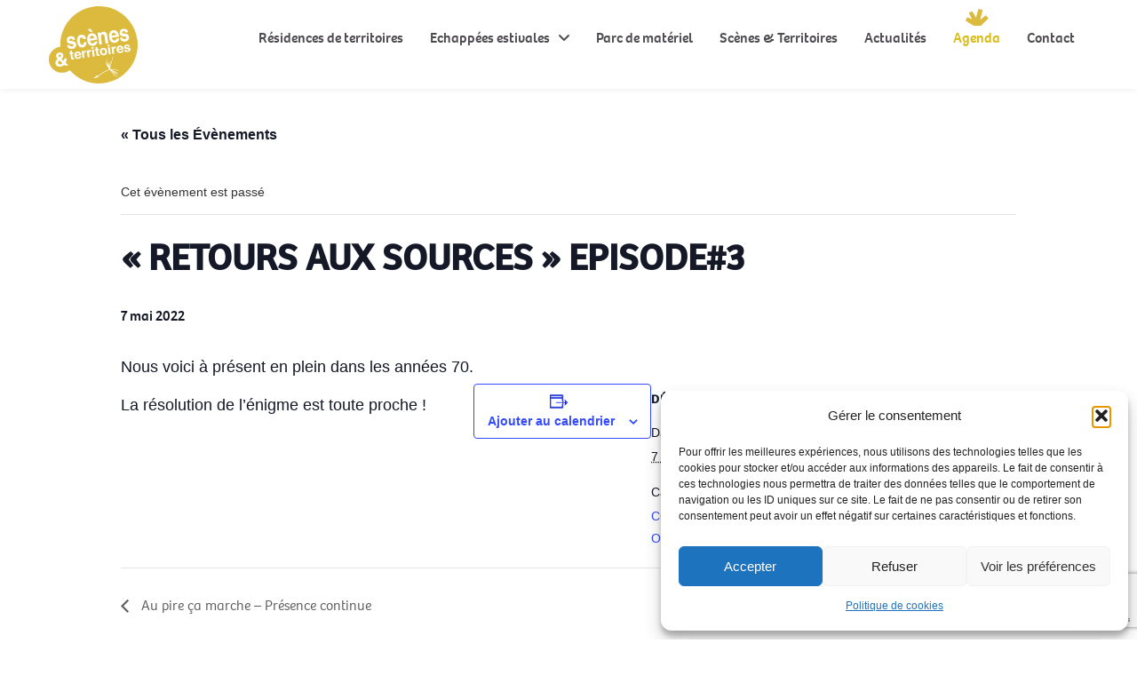

--- FILE ---
content_type: text/html; charset=utf-8
request_url: https://www.google.com/recaptcha/api2/anchor?ar=1&k=6Lefo4saAAAAABylbUgyZpfv4qZmwnoxCRhGaAL3&co=aHR0cHM6Ly93d3cuc2NlbmVzLXRlcnJpdG9pcmVzLmZyOjQ0Mw..&hl=en&v=PoyoqOPhxBO7pBk68S4YbpHZ&size=invisible&anchor-ms=20000&execute-ms=30000&cb=f5gphq19h6k6
body_size: 48760
content:
<!DOCTYPE HTML><html dir="ltr" lang="en"><head><meta http-equiv="Content-Type" content="text/html; charset=UTF-8">
<meta http-equiv="X-UA-Compatible" content="IE=edge">
<title>reCAPTCHA</title>
<style type="text/css">
/* cyrillic-ext */
@font-face {
  font-family: 'Roboto';
  font-style: normal;
  font-weight: 400;
  font-stretch: 100%;
  src: url(//fonts.gstatic.com/s/roboto/v48/KFO7CnqEu92Fr1ME7kSn66aGLdTylUAMa3GUBHMdazTgWw.woff2) format('woff2');
  unicode-range: U+0460-052F, U+1C80-1C8A, U+20B4, U+2DE0-2DFF, U+A640-A69F, U+FE2E-FE2F;
}
/* cyrillic */
@font-face {
  font-family: 'Roboto';
  font-style: normal;
  font-weight: 400;
  font-stretch: 100%;
  src: url(//fonts.gstatic.com/s/roboto/v48/KFO7CnqEu92Fr1ME7kSn66aGLdTylUAMa3iUBHMdazTgWw.woff2) format('woff2');
  unicode-range: U+0301, U+0400-045F, U+0490-0491, U+04B0-04B1, U+2116;
}
/* greek-ext */
@font-face {
  font-family: 'Roboto';
  font-style: normal;
  font-weight: 400;
  font-stretch: 100%;
  src: url(//fonts.gstatic.com/s/roboto/v48/KFO7CnqEu92Fr1ME7kSn66aGLdTylUAMa3CUBHMdazTgWw.woff2) format('woff2');
  unicode-range: U+1F00-1FFF;
}
/* greek */
@font-face {
  font-family: 'Roboto';
  font-style: normal;
  font-weight: 400;
  font-stretch: 100%;
  src: url(//fonts.gstatic.com/s/roboto/v48/KFO7CnqEu92Fr1ME7kSn66aGLdTylUAMa3-UBHMdazTgWw.woff2) format('woff2');
  unicode-range: U+0370-0377, U+037A-037F, U+0384-038A, U+038C, U+038E-03A1, U+03A3-03FF;
}
/* math */
@font-face {
  font-family: 'Roboto';
  font-style: normal;
  font-weight: 400;
  font-stretch: 100%;
  src: url(//fonts.gstatic.com/s/roboto/v48/KFO7CnqEu92Fr1ME7kSn66aGLdTylUAMawCUBHMdazTgWw.woff2) format('woff2');
  unicode-range: U+0302-0303, U+0305, U+0307-0308, U+0310, U+0312, U+0315, U+031A, U+0326-0327, U+032C, U+032F-0330, U+0332-0333, U+0338, U+033A, U+0346, U+034D, U+0391-03A1, U+03A3-03A9, U+03B1-03C9, U+03D1, U+03D5-03D6, U+03F0-03F1, U+03F4-03F5, U+2016-2017, U+2034-2038, U+203C, U+2040, U+2043, U+2047, U+2050, U+2057, U+205F, U+2070-2071, U+2074-208E, U+2090-209C, U+20D0-20DC, U+20E1, U+20E5-20EF, U+2100-2112, U+2114-2115, U+2117-2121, U+2123-214F, U+2190, U+2192, U+2194-21AE, U+21B0-21E5, U+21F1-21F2, U+21F4-2211, U+2213-2214, U+2216-22FF, U+2308-230B, U+2310, U+2319, U+231C-2321, U+2336-237A, U+237C, U+2395, U+239B-23B7, U+23D0, U+23DC-23E1, U+2474-2475, U+25AF, U+25B3, U+25B7, U+25BD, U+25C1, U+25CA, U+25CC, U+25FB, U+266D-266F, U+27C0-27FF, U+2900-2AFF, U+2B0E-2B11, U+2B30-2B4C, U+2BFE, U+3030, U+FF5B, U+FF5D, U+1D400-1D7FF, U+1EE00-1EEFF;
}
/* symbols */
@font-face {
  font-family: 'Roboto';
  font-style: normal;
  font-weight: 400;
  font-stretch: 100%;
  src: url(//fonts.gstatic.com/s/roboto/v48/KFO7CnqEu92Fr1ME7kSn66aGLdTylUAMaxKUBHMdazTgWw.woff2) format('woff2');
  unicode-range: U+0001-000C, U+000E-001F, U+007F-009F, U+20DD-20E0, U+20E2-20E4, U+2150-218F, U+2190, U+2192, U+2194-2199, U+21AF, U+21E6-21F0, U+21F3, U+2218-2219, U+2299, U+22C4-22C6, U+2300-243F, U+2440-244A, U+2460-24FF, U+25A0-27BF, U+2800-28FF, U+2921-2922, U+2981, U+29BF, U+29EB, U+2B00-2BFF, U+4DC0-4DFF, U+FFF9-FFFB, U+10140-1018E, U+10190-1019C, U+101A0, U+101D0-101FD, U+102E0-102FB, U+10E60-10E7E, U+1D2C0-1D2D3, U+1D2E0-1D37F, U+1F000-1F0FF, U+1F100-1F1AD, U+1F1E6-1F1FF, U+1F30D-1F30F, U+1F315, U+1F31C, U+1F31E, U+1F320-1F32C, U+1F336, U+1F378, U+1F37D, U+1F382, U+1F393-1F39F, U+1F3A7-1F3A8, U+1F3AC-1F3AF, U+1F3C2, U+1F3C4-1F3C6, U+1F3CA-1F3CE, U+1F3D4-1F3E0, U+1F3ED, U+1F3F1-1F3F3, U+1F3F5-1F3F7, U+1F408, U+1F415, U+1F41F, U+1F426, U+1F43F, U+1F441-1F442, U+1F444, U+1F446-1F449, U+1F44C-1F44E, U+1F453, U+1F46A, U+1F47D, U+1F4A3, U+1F4B0, U+1F4B3, U+1F4B9, U+1F4BB, U+1F4BF, U+1F4C8-1F4CB, U+1F4D6, U+1F4DA, U+1F4DF, U+1F4E3-1F4E6, U+1F4EA-1F4ED, U+1F4F7, U+1F4F9-1F4FB, U+1F4FD-1F4FE, U+1F503, U+1F507-1F50B, U+1F50D, U+1F512-1F513, U+1F53E-1F54A, U+1F54F-1F5FA, U+1F610, U+1F650-1F67F, U+1F687, U+1F68D, U+1F691, U+1F694, U+1F698, U+1F6AD, U+1F6B2, U+1F6B9-1F6BA, U+1F6BC, U+1F6C6-1F6CF, U+1F6D3-1F6D7, U+1F6E0-1F6EA, U+1F6F0-1F6F3, U+1F6F7-1F6FC, U+1F700-1F7FF, U+1F800-1F80B, U+1F810-1F847, U+1F850-1F859, U+1F860-1F887, U+1F890-1F8AD, U+1F8B0-1F8BB, U+1F8C0-1F8C1, U+1F900-1F90B, U+1F93B, U+1F946, U+1F984, U+1F996, U+1F9E9, U+1FA00-1FA6F, U+1FA70-1FA7C, U+1FA80-1FA89, U+1FA8F-1FAC6, U+1FACE-1FADC, U+1FADF-1FAE9, U+1FAF0-1FAF8, U+1FB00-1FBFF;
}
/* vietnamese */
@font-face {
  font-family: 'Roboto';
  font-style: normal;
  font-weight: 400;
  font-stretch: 100%;
  src: url(//fonts.gstatic.com/s/roboto/v48/KFO7CnqEu92Fr1ME7kSn66aGLdTylUAMa3OUBHMdazTgWw.woff2) format('woff2');
  unicode-range: U+0102-0103, U+0110-0111, U+0128-0129, U+0168-0169, U+01A0-01A1, U+01AF-01B0, U+0300-0301, U+0303-0304, U+0308-0309, U+0323, U+0329, U+1EA0-1EF9, U+20AB;
}
/* latin-ext */
@font-face {
  font-family: 'Roboto';
  font-style: normal;
  font-weight: 400;
  font-stretch: 100%;
  src: url(//fonts.gstatic.com/s/roboto/v48/KFO7CnqEu92Fr1ME7kSn66aGLdTylUAMa3KUBHMdazTgWw.woff2) format('woff2');
  unicode-range: U+0100-02BA, U+02BD-02C5, U+02C7-02CC, U+02CE-02D7, U+02DD-02FF, U+0304, U+0308, U+0329, U+1D00-1DBF, U+1E00-1E9F, U+1EF2-1EFF, U+2020, U+20A0-20AB, U+20AD-20C0, U+2113, U+2C60-2C7F, U+A720-A7FF;
}
/* latin */
@font-face {
  font-family: 'Roboto';
  font-style: normal;
  font-weight: 400;
  font-stretch: 100%;
  src: url(//fonts.gstatic.com/s/roboto/v48/KFO7CnqEu92Fr1ME7kSn66aGLdTylUAMa3yUBHMdazQ.woff2) format('woff2');
  unicode-range: U+0000-00FF, U+0131, U+0152-0153, U+02BB-02BC, U+02C6, U+02DA, U+02DC, U+0304, U+0308, U+0329, U+2000-206F, U+20AC, U+2122, U+2191, U+2193, U+2212, U+2215, U+FEFF, U+FFFD;
}
/* cyrillic-ext */
@font-face {
  font-family: 'Roboto';
  font-style: normal;
  font-weight: 500;
  font-stretch: 100%;
  src: url(//fonts.gstatic.com/s/roboto/v48/KFO7CnqEu92Fr1ME7kSn66aGLdTylUAMa3GUBHMdazTgWw.woff2) format('woff2');
  unicode-range: U+0460-052F, U+1C80-1C8A, U+20B4, U+2DE0-2DFF, U+A640-A69F, U+FE2E-FE2F;
}
/* cyrillic */
@font-face {
  font-family: 'Roboto';
  font-style: normal;
  font-weight: 500;
  font-stretch: 100%;
  src: url(//fonts.gstatic.com/s/roboto/v48/KFO7CnqEu92Fr1ME7kSn66aGLdTylUAMa3iUBHMdazTgWw.woff2) format('woff2');
  unicode-range: U+0301, U+0400-045F, U+0490-0491, U+04B0-04B1, U+2116;
}
/* greek-ext */
@font-face {
  font-family: 'Roboto';
  font-style: normal;
  font-weight: 500;
  font-stretch: 100%;
  src: url(//fonts.gstatic.com/s/roboto/v48/KFO7CnqEu92Fr1ME7kSn66aGLdTylUAMa3CUBHMdazTgWw.woff2) format('woff2');
  unicode-range: U+1F00-1FFF;
}
/* greek */
@font-face {
  font-family: 'Roboto';
  font-style: normal;
  font-weight: 500;
  font-stretch: 100%;
  src: url(//fonts.gstatic.com/s/roboto/v48/KFO7CnqEu92Fr1ME7kSn66aGLdTylUAMa3-UBHMdazTgWw.woff2) format('woff2');
  unicode-range: U+0370-0377, U+037A-037F, U+0384-038A, U+038C, U+038E-03A1, U+03A3-03FF;
}
/* math */
@font-face {
  font-family: 'Roboto';
  font-style: normal;
  font-weight: 500;
  font-stretch: 100%;
  src: url(//fonts.gstatic.com/s/roboto/v48/KFO7CnqEu92Fr1ME7kSn66aGLdTylUAMawCUBHMdazTgWw.woff2) format('woff2');
  unicode-range: U+0302-0303, U+0305, U+0307-0308, U+0310, U+0312, U+0315, U+031A, U+0326-0327, U+032C, U+032F-0330, U+0332-0333, U+0338, U+033A, U+0346, U+034D, U+0391-03A1, U+03A3-03A9, U+03B1-03C9, U+03D1, U+03D5-03D6, U+03F0-03F1, U+03F4-03F5, U+2016-2017, U+2034-2038, U+203C, U+2040, U+2043, U+2047, U+2050, U+2057, U+205F, U+2070-2071, U+2074-208E, U+2090-209C, U+20D0-20DC, U+20E1, U+20E5-20EF, U+2100-2112, U+2114-2115, U+2117-2121, U+2123-214F, U+2190, U+2192, U+2194-21AE, U+21B0-21E5, U+21F1-21F2, U+21F4-2211, U+2213-2214, U+2216-22FF, U+2308-230B, U+2310, U+2319, U+231C-2321, U+2336-237A, U+237C, U+2395, U+239B-23B7, U+23D0, U+23DC-23E1, U+2474-2475, U+25AF, U+25B3, U+25B7, U+25BD, U+25C1, U+25CA, U+25CC, U+25FB, U+266D-266F, U+27C0-27FF, U+2900-2AFF, U+2B0E-2B11, U+2B30-2B4C, U+2BFE, U+3030, U+FF5B, U+FF5D, U+1D400-1D7FF, U+1EE00-1EEFF;
}
/* symbols */
@font-face {
  font-family: 'Roboto';
  font-style: normal;
  font-weight: 500;
  font-stretch: 100%;
  src: url(//fonts.gstatic.com/s/roboto/v48/KFO7CnqEu92Fr1ME7kSn66aGLdTylUAMaxKUBHMdazTgWw.woff2) format('woff2');
  unicode-range: U+0001-000C, U+000E-001F, U+007F-009F, U+20DD-20E0, U+20E2-20E4, U+2150-218F, U+2190, U+2192, U+2194-2199, U+21AF, U+21E6-21F0, U+21F3, U+2218-2219, U+2299, U+22C4-22C6, U+2300-243F, U+2440-244A, U+2460-24FF, U+25A0-27BF, U+2800-28FF, U+2921-2922, U+2981, U+29BF, U+29EB, U+2B00-2BFF, U+4DC0-4DFF, U+FFF9-FFFB, U+10140-1018E, U+10190-1019C, U+101A0, U+101D0-101FD, U+102E0-102FB, U+10E60-10E7E, U+1D2C0-1D2D3, U+1D2E0-1D37F, U+1F000-1F0FF, U+1F100-1F1AD, U+1F1E6-1F1FF, U+1F30D-1F30F, U+1F315, U+1F31C, U+1F31E, U+1F320-1F32C, U+1F336, U+1F378, U+1F37D, U+1F382, U+1F393-1F39F, U+1F3A7-1F3A8, U+1F3AC-1F3AF, U+1F3C2, U+1F3C4-1F3C6, U+1F3CA-1F3CE, U+1F3D4-1F3E0, U+1F3ED, U+1F3F1-1F3F3, U+1F3F5-1F3F7, U+1F408, U+1F415, U+1F41F, U+1F426, U+1F43F, U+1F441-1F442, U+1F444, U+1F446-1F449, U+1F44C-1F44E, U+1F453, U+1F46A, U+1F47D, U+1F4A3, U+1F4B0, U+1F4B3, U+1F4B9, U+1F4BB, U+1F4BF, U+1F4C8-1F4CB, U+1F4D6, U+1F4DA, U+1F4DF, U+1F4E3-1F4E6, U+1F4EA-1F4ED, U+1F4F7, U+1F4F9-1F4FB, U+1F4FD-1F4FE, U+1F503, U+1F507-1F50B, U+1F50D, U+1F512-1F513, U+1F53E-1F54A, U+1F54F-1F5FA, U+1F610, U+1F650-1F67F, U+1F687, U+1F68D, U+1F691, U+1F694, U+1F698, U+1F6AD, U+1F6B2, U+1F6B9-1F6BA, U+1F6BC, U+1F6C6-1F6CF, U+1F6D3-1F6D7, U+1F6E0-1F6EA, U+1F6F0-1F6F3, U+1F6F7-1F6FC, U+1F700-1F7FF, U+1F800-1F80B, U+1F810-1F847, U+1F850-1F859, U+1F860-1F887, U+1F890-1F8AD, U+1F8B0-1F8BB, U+1F8C0-1F8C1, U+1F900-1F90B, U+1F93B, U+1F946, U+1F984, U+1F996, U+1F9E9, U+1FA00-1FA6F, U+1FA70-1FA7C, U+1FA80-1FA89, U+1FA8F-1FAC6, U+1FACE-1FADC, U+1FADF-1FAE9, U+1FAF0-1FAF8, U+1FB00-1FBFF;
}
/* vietnamese */
@font-face {
  font-family: 'Roboto';
  font-style: normal;
  font-weight: 500;
  font-stretch: 100%;
  src: url(//fonts.gstatic.com/s/roboto/v48/KFO7CnqEu92Fr1ME7kSn66aGLdTylUAMa3OUBHMdazTgWw.woff2) format('woff2');
  unicode-range: U+0102-0103, U+0110-0111, U+0128-0129, U+0168-0169, U+01A0-01A1, U+01AF-01B0, U+0300-0301, U+0303-0304, U+0308-0309, U+0323, U+0329, U+1EA0-1EF9, U+20AB;
}
/* latin-ext */
@font-face {
  font-family: 'Roboto';
  font-style: normal;
  font-weight: 500;
  font-stretch: 100%;
  src: url(//fonts.gstatic.com/s/roboto/v48/KFO7CnqEu92Fr1ME7kSn66aGLdTylUAMa3KUBHMdazTgWw.woff2) format('woff2');
  unicode-range: U+0100-02BA, U+02BD-02C5, U+02C7-02CC, U+02CE-02D7, U+02DD-02FF, U+0304, U+0308, U+0329, U+1D00-1DBF, U+1E00-1E9F, U+1EF2-1EFF, U+2020, U+20A0-20AB, U+20AD-20C0, U+2113, U+2C60-2C7F, U+A720-A7FF;
}
/* latin */
@font-face {
  font-family: 'Roboto';
  font-style: normal;
  font-weight: 500;
  font-stretch: 100%;
  src: url(//fonts.gstatic.com/s/roboto/v48/KFO7CnqEu92Fr1ME7kSn66aGLdTylUAMa3yUBHMdazQ.woff2) format('woff2');
  unicode-range: U+0000-00FF, U+0131, U+0152-0153, U+02BB-02BC, U+02C6, U+02DA, U+02DC, U+0304, U+0308, U+0329, U+2000-206F, U+20AC, U+2122, U+2191, U+2193, U+2212, U+2215, U+FEFF, U+FFFD;
}
/* cyrillic-ext */
@font-face {
  font-family: 'Roboto';
  font-style: normal;
  font-weight: 900;
  font-stretch: 100%;
  src: url(//fonts.gstatic.com/s/roboto/v48/KFO7CnqEu92Fr1ME7kSn66aGLdTylUAMa3GUBHMdazTgWw.woff2) format('woff2');
  unicode-range: U+0460-052F, U+1C80-1C8A, U+20B4, U+2DE0-2DFF, U+A640-A69F, U+FE2E-FE2F;
}
/* cyrillic */
@font-face {
  font-family: 'Roboto';
  font-style: normal;
  font-weight: 900;
  font-stretch: 100%;
  src: url(//fonts.gstatic.com/s/roboto/v48/KFO7CnqEu92Fr1ME7kSn66aGLdTylUAMa3iUBHMdazTgWw.woff2) format('woff2');
  unicode-range: U+0301, U+0400-045F, U+0490-0491, U+04B0-04B1, U+2116;
}
/* greek-ext */
@font-face {
  font-family: 'Roboto';
  font-style: normal;
  font-weight: 900;
  font-stretch: 100%;
  src: url(//fonts.gstatic.com/s/roboto/v48/KFO7CnqEu92Fr1ME7kSn66aGLdTylUAMa3CUBHMdazTgWw.woff2) format('woff2');
  unicode-range: U+1F00-1FFF;
}
/* greek */
@font-face {
  font-family: 'Roboto';
  font-style: normal;
  font-weight: 900;
  font-stretch: 100%;
  src: url(//fonts.gstatic.com/s/roboto/v48/KFO7CnqEu92Fr1ME7kSn66aGLdTylUAMa3-UBHMdazTgWw.woff2) format('woff2');
  unicode-range: U+0370-0377, U+037A-037F, U+0384-038A, U+038C, U+038E-03A1, U+03A3-03FF;
}
/* math */
@font-face {
  font-family: 'Roboto';
  font-style: normal;
  font-weight: 900;
  font-stretch: 100%;
  src: url(//fonts.gstatic.com/s/roboto/v48/KFO7CnqEu92Fr1ME7kSn66aGLdTylUAMawCUBHMdazTgWw.woff2) format('woff2');
  unicode-range: U+0302-0303, U+0305, U+0307-0308, U+0310, U+0312, U+0315, U+031A, U+0326-0327, U+032C, U+032F-0330, U+0332-0333, U+0338, U+033A, U+0346, U+034D, U+0391-03A1, U+03A3-03A9, U+03B1-03C9, U+03D1, U+03D5-03D6, U+03F0-03F1, U+03F4-03F5, U+2016-2017, U+2034-2038, U+203C, U+2040, U+2043, U+2047, U+2050, U+2057, U+205F, U+2070-2071, U+2074-208E, U+2090-209C, U+20D0-20DC, U+20E1, U+20E5-20EF, U+2100-2112, U+2114-2115, U+2117-2121, U+2123-214F, U+2190, U+2192, U+2194-21AE, U+21B0-21E5, U+21F1-21F2, U+21F4-2211, U+2213-2214, U+2216-22FF, U+2308-230B, U+2310, U+2319, U+231C-2321, U+2336-237A, U+237C, U+2395, U+239B-23B7, U+23D0, U+23DC-23E1, U+2474-2475, U+25AF, U+25B3, U+25B7, U+25BD, U+25C1, U+25CA, U+25CC, U+25FB, U+266D-266F, U+27C0-27FF, U+2900-2AFF, U+2B0E-2B11, U+2B30-2B4C, U+2BFE, U+3030, U+FF5B, U+FF5D, U+1D400-1D7FF, U+1EE00-1EEFF;
}
/* symbols */
@font-face {
  font-family: 'Roboto';
  font-style: normal;
  font-weight: 900;
  font-stretch: 100%;
  src: url(//fonts.gstatic.com/s/roboto/v48/KFO7CnqEu92Fr1ME7kSn66aGLdTylUAMaxKUBHMdazTgWw.woff2) format('woff2');
  unicode-range: U+0001-000C, U+000E-001F, U+007F-009F, U+20DD-20E0, U+20E2-20E4, U+2150-218F, U+2190, U+2192, U+2194-2199, U+21AF, U+21E6-21F0, U+21F3, U+2218-2219, U+2299, U+22C4-22C6, U+2300-243F, U+2440-244A, U+2460-24FF, U+25A0-27BF, U+2800-28FF, U+2921-2922, U+2981, U+29BF, U+29EB, U+2B00-2BFF, U+4DC0-4DFF, U+FFF9-FFFB, U+10140-1018E, U+10190-1019C, U+101A0, U+101D0-101FD, U+102E0-102FB, U+10E60-10E7E, U+1D2C0-1D2D3, U+1D2E0-1D37F, U+1F000-1F0FF, U+1F100-1F1AD, U+1F1E6-1F1FF, U+1F30D-1F30F, U+1F315, U+1F31C, U+1F31E, U+1F320-1F32C, U+1F336, U+1F378, U+1F37D, U+1F382, U+1F393-1F39F, U+1F3A7-1F3A8, U+1F3AC-1F3AF, U+1F3C2, U+1F3C4-1F3C6, U+1F3CA-1F3CE, U+1F3D4-1F3E0, U+1F3ED, U+1F3F1-1F3F3, U+1F3F5-1F3F7, U+1F408, U+1F415, U+1F41F, U+1F426, U+1F43F, U+1F441-1F442, U+1F444, U+1F446-1F449, U+1F44C-1F44E, U+1F453, U+1F46A, U+1F47D, U+1F4A3, U+1F4B0, U+1F4B3, U+1F4B9, U+1F4BB, U+1F4BF, U+1F4C8-1F4CB, U+1F4D6, U+1F4DA, U+1F4DF, U+1F4E3-1F4E6, U+1F4EA-1F4ED, U+1F4F7, U+1F4F9-1F4FB, U+1F4FD-1F4FE, U+1F503, U+1F507-1F50B, U+1F50D, U+1F512-1F513, U+1F53E-1F54A, U+1F54F-1F5FA, U+1F610, U+1F650-1F67F, U+1F687, U+1F68D, U+1F691, U+1F694, U+1F698, U+1F6AD, U+1F6B2, U+1F6B9-1F6BA, U+1F6BC, U+1F6C6-1F6CF, U+1F6D3-1F6D7, U+1F6E0-1F6EA, U+1F6F0-1F6F3, U+1F6F7-1F6FC, U+1F700-1F7FF, U+1F800-1F80B, U+1F810-1F847, U+1F850-1F859, U+1F860-1F887, U+1F890-1F8AD, U+1F8B0-1F8BB, U+1F8C0-1F8C1, U+1F900-1F90B, U+1F93B, U+1F946, U+1F984, U+1F996, U+1F9E9, U+1FA00-1FA6F, U+1FA70-1FA7C, U+1FA80-1FA89, U+1FA8F-1FAC6, U+1FACE-1FADC, U+1FADF-1FAE9, U+1FAF0-1FAF8, U+1FB00-1FBFF;
}
/* vietnamese */
@font-face {
  font-family: 'Roboto';
  font-style: normal;
  font-weight: 900;
  font-stretch: 100%;
  src: url(//fonts.gstatic.com/s/roboto/v48/KFO7CnqEu92Fr1ME7kSn66aGLdTylUAMa3OUBHMdazTgWw.woff2) format('woff2');
  unicode-range: U+0102-0103, U+0110-0111, U+0128-0129, U+0168-0169, U+01A0-01A1, U+01AF-01B0, U+0300-0301, U+0303-0304, U+0308-0309, U+0323, U+0329, U+1EA0-1EF9, U+20AB;
}
/* latin-ext */
@font-face {
  font-family: 'Roboto';
  font-style: normal;
  font-weight: 900;
  font-stretch: 100%;
  src: url(//fonts.gstatic.com/s/roboto/v48/KFO7CnqEu92Fr1ME7kSn66aGLdTylUAMa3KUBHMdazTgWw.woff2) format('woff2');
  unicode-range: U+0100-02BA, U+02BD-02C5, U+02C7-02CC, U+02CE-02D7, U+02DD-02FF, U+0304, U+0308, U+0329, U+1D00-1DBF, U+1E00-1E9F, U+1EF2-1EFF, U+2020, U+20A0-20AB, U+20AD-20C0, U+2113, U+2C60-2C7F, U+A720-A7FF;
}
/* latin */
@font-face {
  font-family: 'Roboto';
  font-style: normal;
  font-weight: 900;
  font-stretch: 100%;
  src: url(//fonts.gstatic.com/s/roboto/v48/KFO7CnqEu92Fr1ME7kSn66aGLdTylUAMa3yUBHMdazQ.woff2) format('woff2');
  unicode-range: U+0000-00FF, U+0131, U+0152-0153, U+02BB-02BC, U+02C6, U+02DA, U+02DC, U+0304, U+0308, U+0329, U+2000-206F, U+20AC, U+2122, U+2191, U+2193, U+2212, U+2215, U+FEFF, U+FFFD;
}

</style>
<link rel="stylesheet" type="text/css" href="https://www.gstatic.com/recaptcha/releases/PoyoqOPhxBO7pBk68S4YbpHZ/styles__ltr.css">
<script nonce="mxg_JTF5aFe0Smo89uCosg" type="text/javascript">window['__recaptcha_api'] = 'https://www.google.com/recaptcha/api2/';</script>
<script type="text/javascript" src="https://www.gstatic.com/recaptcha/releases/PoyoqOPhxBO7pBk68S4YbpHZ/recaptcha__en.js" nonce="mxg_JTF5aFe0Smo89uCosg">
      
    </script></head>
<body><div id="rc-anchor-alert" class="rc-anchor-alert"></div>
<input type="hidden" id="recaptcha-token" value="[base64]">
<script type="text/javascript" nonce="mxg_JTF5aFe0Smo89uCosg">
      recaptcha.anchor.Main.init("[\x22ainput\x22,[\x22bgdata\x22,\x22\x22,\[base64]/[base64]/MjU1Ong/[base64]/[base64]/[base64]/[base64]/[base64]/[base64]/[base64]/[base64]/[base64]/[base64]/[base64]/[base64]/[base64]/[base64]/[base64]\\u003d\x22,\[base64]\x22,\x22cijCpMKtEgE/w7HCjMKiwqFvT8KUw4clw4g4wr04GxxyY8KkwrZJwozCt2fDu8KaDzTCuj3DnsKnwoBFWmJ0PyDCrcOtC8KHY8KuW8OJw5oDwrXDocOUMsOewq98DMOZP3DDljd2wqLCrcORw6Idw4bCr8KuwqkfdcK/[base64]/[base64]/Ch8Oow5s6b1xoLcKeGBfCjBHCumEBwp3DvcOTw4jDsz7DqTBRGRtXSMKswo89EMO7w6NBwpJZN8Kfwp/[base64]/CosKzwpp2wqHDjDV2wqPDqMKVw7RMwpsbNcKJE8Orw4XDlk5waTB3wq3DpsKlwpfCv0PDpFnDtirCqHXCohbDn1k2wqgTVgDCkcKYw4zCssKwwoVsEAnCjcKUw6jDkVlfFMKMw53CsR5OwqN4Ingywo4YDHbDinIZw6oCEUJjwo3Cokotwrh8KcKveyLDmWPCkcOew7/DiMKPS8KZwoswwrTCrcKLwrl0AcOswrDCpcKHBcK+WTfDjsOGPCvDh0ZFIcKTwpfCpsOCV8KBTcKcwo7CjXjDiwrDphHCpx7Ck8OpCCoAw6l8w7HDrMKCNW/DqkPCgzsgw5zCpMKOPMKowrcEw7NawozChcOcW8OuFkzCr8Kgw47DlwrCt3LDucKXw7lwDsOJcU0RdcKkK8KOM8KlLUYcDMKowpAOOGbChMK8ecO6w58PwqEMZ1NHw59LwrHDv8Kgf8KGwrQIw7/DgsK3wpHDnXYeRsKgwpfDhU/DicOiw5kPwotRwq7CjcObw7jCqShqw6JLwoVdw7fCsgLDkUdEWHVjF8KXwq0Ce8O+w7zDsUnDscOKw5dZfMOobUnCp8KmDDwsQCE8wrt0wqppc0zDksOoZEPDjsKAMFYAwrlzBcO/[base64]/CiEEwwrvCssO5NcKWwqbCjT3DvEB1wosPw6cSwpBPwowYw5Feb8KZdcKTw7bCsMONCMKTFQfDngcZVMOHwr7DsMOvw6RLRMOBKcO7wp7DkMO1RzhwwprCq3vDpsKEGsOmwoPCjBXCsTkrQ8O7HApfEcOvw5Nww5I0wqLCqMOyGwhiw6bCrXTDvsKHaWR6w7/CrmHCvsO7wpDCqEXDmBlgBGXDnHcCSMKgw7zCvQPDo8K5QxzCi0VFPkRCdsKRQ2LCisONwpBwwqQLw6hLDMO+wrXDssOMwoHDtEDCtV4/JsKjH8ONDiDCrsO0ZzoHO8O0DThzQCjCl8OAw6zDqX/CisOWw7ckw5tFwpsGwo9mRlbCicKCGcOBQcKnDMO1RMO6wrYOw6MBVB9aElcYw5TCkFnCk3cAwr/CtcOLMTspJVXDpcKdLlJfbsKcdCPCjMKNBlo7wrtrw67CvsOFS2vCljPDkMK/wrHCg8KnZ03CgFTDikzClsOjAlfDrhUhAkrCtRQ8wpTDvMOndxDDvyAEw5/[base64]/[base64]/E8KVwpLDkMOPwoLCgjDDv0FYLkfDqCQAw5A6w4fCpgvDqMK3w7/DmBssaMKKw5DDtMKCOMOVwp8aw5vDq8OFw5DDisO6wqfCrcOZGj14XwYfwqxKEsO/c8KbVzIBRR1ywoHDq8OIwoQgwoDDtiBQw4YmwprDo3DCiCs/wrzDizXDmcKpZgd3RjLCgsKdcsORwqoaasKGwrHCpjvCucKWGcOlMDjDkE0uwpDCvC3CvSArK8KywqnDr23CmsOJJcOAWlwfQ8OKwrcsGA7CqybCoVhEFsOjK8OEwrnDoQ7Dt8OsBhPDijDCpGErYcOFwqrCoR/CmzTCiknDnW3Dr3jCjTZHLRjCucKDLcO0woXCmMOGbSw6w7XDjMO7wplsZBYCb8OUwr9MdMOaw5M0wq3CicK/RCUgwqfCmXoiwrnDlQJWw5IBw4Z4MnnDtsO8wqPCp8OWY3DCowbCt8KTJcKvwptpdDLCk0nDohVdOcOqwrRvZMK6aFTCgnTCrURLwqRkFz/DssKAwrMywqjDq0LDi2Z3LAx9NsKwZiQCw4tmNMOdwpZHwp5XdgYNw50ow6LDi8OBPsObw7DDpTPDtl15G1XDhsKGER1Nw7vCshHCjMKiwoYtFC3DnMO2PD7CqsO3IykRXcKrLMOZw5RJbWrDhsOEw7fDgxDCpsOTSsKmMcO8TsO+bTl+LcKJwrfDk3gpwo01XlXDsQ/Dhz7Cv8OvAAsBw7PDlMOCwrLChcOlwro8w6xvw4cFw6J8wqMawo/DrsK6w641w4clME7DisOxw6JFwosYwqZeHcK2SMKdw6bCrMKSw7QGfQrDn8Kvw5zCj0HDucK/w4HCscOPwpgCUsO4SsKuMsOqX8KvwrQObcOWbiB5w53Dojlrw4cAw5PDph7DgMOlRMOPXB/Dh8KGw5DDiy0FwrATa0N5wpMVdMKGEMO4w5tmLwhFwoNlFV3Dv29KMsOqCjtte8Knw43DsR8UR8O+ZMKPQMK/GBzDqlfDkcOnwoHCh8K/wqzDvMOkUMK3wqEbEsKKw7EkwonDky4bwqxGw47DkzDDjnQqBcOgU8OMXB1Aw5BZQMKaT8O+fysoA17DnV7DjlrCpEjDpcK8aMOVw47Dkg5ywr4SQ8KVPFTCisOmw6F0an5Ew7pdw6ZBfcO1wogmHWHDjGU7wol2w64YbWIqw4XDssKRBF/ClnrCgcOTU8OiDMKLYVVHTsKkwpHDosO2wrM1TcKCw7ESFRkcJDzDksKKwqltwrw1McOuw60YCkEEJAnDrAh/wpfDg8Kyw5PCnn4Bw7AkdkzClsKZeXFfwp3Cl8KqVw1kNm/DlcOHw4Epw7HDlMKcBGdEwpNHU8OIWcK6RQLDnyoJw4Z5w7bDuMKmKsOBU0dIw7fCqDhfw77Dv8KlwozCi08QSQ/CpcKFw45gLnZlPsKKSTdsw4JCwqMnR0rDgcO8GsKnwrlDw7B8wpMkw5NWwrQEw63DuXXCqGJkPMOkAF0Uf8OLDcOOLxXCtxwkAkdnMyE1KcKqwrNMw7McwpjDusORP8KlKsOQw5/CncKDWEvDksOFw4PDpxw4wqo2w6DDscKUa8KgFMO8OlU4w7RQCMOCVHxEwoLCrALCqQRFwrZ+NDHDlMKePWRiBwbDscOjwrEeGcKOw7/[base64]/wrnDvhTDvsKKwpdAwqZcw44Hw6YWJD3DtjvDpH9sw6HCs31UQcOvw6YlwpA7VcOZw7rDjsKVJsKNw6/CpSDDi2TDgXTDosKQcxs7wqZqGkUDwr3CoWceHzbDg8KGEcKCOE/DocKGEMOYesKDZ0bDlxDCpMObR1s7bsOMMcKpwrfDqD/DumgfwpbDlcOZZ8Kjw6/[base64]/wrIFwptUwqXCsMK6w4/Dh21BSD9xw6sFG2xiVQLDusO0wpNeSXVifFAZwo/CuWLDhGDDkB/CpgHDkcOqWzQtwpbDvANWwqLDiMOgU23CmsOWdcK0w5B6SsKtw4pINhnDjXrDuFTDsWxvwp1/w4Ulf8Orw4E+wpVDBghew7HDtzbCnwcpw6M6YgnChMOMTmgXw64nRcO3EcOQwrnDk8OOYnlJw4Y6wrN4VMOfw7Joe8Oiw6twQsK3wr9/ecOGwrotKMKsKcO9WcKFN8OQKsOqBRPDp8Kqw4dOw6LDoS3CtEvCoMKOwrcGZW8nB1nCvcOqwpDDni/CicKhecK/HCghTsKvwrVlNcOawr0GZsO1wrtNd8O0L8OSw6YxPsKLJcOqwqLDg1JJw5Uaf1/[base64]/[base64]/[base64]/DrcOEw5/CosOkSMOTwpvCscKzw5/CiAB5w546QsOWw61WwoRBw77DnMOmDw/CrQvCmzdswp1UTMKUwpPCv8K1fcOLwo7CicOBw4gWMx3DgMKkwqXCsMO4SWDDi2NZwqPDpg8Cw5vCi3/CpwZ8fl5fAMO3JWFIcWDDhGrCkcOWwq/Ct8OYJwvCu3DCuVcSdzPDiMOww5VBw7d1wrN5wrJWVB/DmnDDo8OABMONDMKbUBUvwrfCvC4iw6PCtnLCi8KeEsOmS1rClcOXwqvCjcORw65VwpLClMOUwrXDq1dhwrYrFVLDp8OKwpfCqcKwKFQCZHoHwoonYMORwrBMPcOVwqvDocOnwrrDjcKtw5VRw4nDuMO7w698wptcwoLCoy4TW8KPQlJNwr7CucKVwoB/w4gGw5/[base64]/CqMOBw5cgZiXCgcOYIClGwo/CtCQ3Z8OnTFjDsRAjP3/DhMOaNkHCi8Ohwp0MwqvCscOfCMONX37DlsOGfSgsFVwefcONPHkpw79/A8ONw7HCiUlCNGzCqh/CsxoVU8KxwqdVJXMXb0PCtsK4w7Q2CMKxfsOwbTUXw5AJwrHDhAPCuMKRw6zCicKRw4TCmC4lwrbDqn0wwrzCssKLRsKowo3CmMKiVhHDiMKTTcOqCMKDw5YiPMK3OGjDl8KqM2fDj8OgwqfDt8OyF8KcwovDkAXCtsKYT8KjwoJwCC/DuMKTBcOZwoMmwr53w4RqC8KTTUdOwrhMw5o9FsKCw6DDjlUrZ8Osai1HwoXDjcOYwpo5w4w4w7s/[base64]/Cr8KBw7EWc8KEaUnCm3nCmgvDk8OAw4TCp1PDo8KKZQ8qYnnCvD/Dr8OaLsKQelbCvMKQC0ordMONW1jCgsKPHMOjwrdff2oww6vDj8KIw6DDpTs9w5nDrsKFDMKsBsOrYybDtE9CQDrDrEDCgivDmCU+wqBLHMKQw4QFCsKTT8K+XsKjwphOHRvDgcK2w7YJAsOnwopmwqnCnAkuwoXDiTEbeV9oUhvCj8OmwrZmwr/[base64]/Dr2jCswHDlix1V8KVGMOCd8Olw4Y4w64dwo/[base64]/Dhy/[base64]/CmcOzZsKaXB0cw6pte8Knwo/CrA3ChcKwwp/Cv8KxOAHDmkPChcKpRcKbeAVEMmwtwo3DtcO5w45awr87w4gXw5hOGgNXAkdcwoDCm0ofFcOnwpDCuMOmfQ7DgcKXfWMCwplBCsO3wpDDnMO+w7oKLGMSw5B0eMKyFQPDgsKcwpUXw7vDusOUL8KQOsOab8OVIMK1w43DvMO/woPDsy7CpcOSbsO5wqEsKi3DvBzCocOSw63Cv8KlwoLCizbClcOrw7wwZsKWPMOIF0FMw6p2wodGelprVcOMVzvCpDjCqMOdYDTCownDlGooG8ORwr/[base64]/[base64]/[base64]/DhsOEB2B7HkXDg2TDu8Oww6PChcKLQU7CrE/DqMOuYMOww6fCs0NHw6UOKMKtRyJaSsOKw5cIwpTDiVB8acK6Cglxw4XDqsO/wp7Dj8KWwonCgMKlw7AsMcKzwo12wpnCjcKJHHFVw5/DisK+wo3CjsKUfsKjw64/E1ZXw6YUwpVROkxbw6IgMcKswqsWDEPDpAdZQHjCgMKkw63Dg8Otwp9gP0fCp1LCnRXDocO3KQLCpRvCicKMw5VhwpbDusKWcsKCwrJ7NxF4woXDu8OefBRBCcOZc8ORFFXCm8Oww4BmHsOSNTcQw5bCrcOpQ8O/w5nCnAfCj1soSAwDfVzDvsKdwpLClG8FYsOHMcKNw7LCvcOzEMOlwqooLsOTwpUewo1WwpXCvcKmFsKPwrLDgsK2WsOaw5HDhcOFw6/DtE3DlRRkw7ZBOMKgwoDDj8Ktf8Ojw4/DtcOtehoQw53Cr8OjDcK5I8KCwq43FMOhFsK4wopYKMKLBylPwpbDl8KYJCEvBcOpwqfCpw9IVW/CnMKRCMKRYFcGBmPDpcKDWiRQUR4TEsOsA0TDjsOMD8K6EMO7wq/Cn8OhdjnDs2Ntw6vDrsOYwrfCi8KFeArDrljDisOEwpsXcQXCkcOrw43CgsKaIMOWw5E7CFjCkmJTITvDm8KGOxjDvRzDuFpcw79RfCDCunIAw5vCsCsWwq3DmsOZwofCiQjDuMK/w4wAwrDDjcO5w4Y1w7URwpjDhkzDgcOiDksNZMKvEQoCQMOUwp3DjMOrw5PChsK9w7LChcKvST7DucOAwoLDqMOzMX4Qw5llBgNdPMOjH8ODQ8K0wrRXw7t8Kh4Wwp/DmFBVwqkqw6vCtzNFwrjCmMKvwonDuiVLXn5ybg7CtMOTEQgGw5teDMOFwpteWsOWcsK/w7bDqXzDoMOLwrvDtidnw5rCujfCssKnOcKuwp/Dlkg6w69hQcOfw5tGWhXCuEVaZsO5wpTDrcKNw5nCqAMowq08IDDDmg7CsVrDn8OCeQ0gw7/DkcOxw7rDp8KVw4vCjMOoAArCg8K0w5/DqFo2wr/CrV3Dt8O3XcK7wqTCi8KMW2jDsE/CicOsEcOywoTCjWU8w57CuMO4w4RTX8OUGW/DqsOnM2d0wp3DiUNAGsOMwrEIPcKRwqd8w4ocw4QBw60CZMKBw43CusK9wozDh8KrEkvDjVzDs0zDghNxwqHDpCIKWcOXw6toOsO5FR8nXzVMJMKhwoDDiMKEwqfChsOxbsKGDkEgbMK1QFlOwp7DqsOxw5PCsMOqw7IFwq9DA8O3wobDuhbDoFwIw4J0w4Zuwp/CoBU6LRdOwqJ9wrPCssKWRRUgSMO8w6Z+NDBAwrFTw7AiLHsXwqrCpHHDqWg3a8KWNg/CmsOwaUt8bBrDjMOcwoHDjhEGTsK5w6LCkwENOBPDtVXDqVcvw4xiPMKCworCp8ORF3wTw5zCkw7CtjFCwosvw6DCvEo6QD9Bwo/DmsOvd8KyED7CnGfDm8KlwpzDlnNLUMKNV1nDpD/CncKrwo5bQBXCk8KXdjsaJTTDp8KdwqdLw4jClcO6w5DDqcOZwpvCiBXChllqCVZLw5DCmcKiED/DjMK3wo1zwpvCmcO1woLCkcKxw6/Ck8OPwrvCrcKiF8OPSMKEwpLChnF0w5vCsBAaJcO4MwU7M8O6w6BcwpJTw6zDvcOSbn17wrQMUcOZwrR+w5/CiXPCn1rCkWAZw5jCrgt8w7FQMkHCrFPDvsO7CcOFWmxxecKIVsO7GGXDkzvDu8KiQxLDj8OlwqfChi0WA8ORaMOuw41zecOaw7rCtRMtw7PCk8OBITvDhRLCvMKow4HDuyjDs2FyesKvMC7DrX/[base64]/ChsKfL8Osw7tVOsO4VC8UGMOlw57Dm8KiwrxDe37DosOsw5/CoULDih3DqH8HOsOyYcOawo7DvMOqwp/Dr2nDmMK+R8KCLF3DvMKywqd8bUbDnDXDhsKdOQtcwpBxw7sKw4tow5PDpsORJcOhwrDDt8OVdToPwo0cw68FQcOcP2FGwrsNwqbCnsONfh9lIcOQwpHCiMOqwqrDhD4tBMOIJcOaXR0dfWTCmnAmw6vDtsOfw6HDn8K+w6bDq8OpwrMfwp7CtzY/wqAsSSFKQsKBw7rDmyHCpA3CrihCw6XCgsOOUn/CrjljbmzCt0LCqURbw5hpw4DDmcK4w4zDsFHChsOew7LCrsKsw6VnH8OHLsOeOAZ2ClwFYsK7w5Blwqd/wooVw7E/w7BFw4sBw7TClMO2NyEZw4B8OljDtsKyMcK3w5rCiMKWBMOjEAfDggbCjcKmXDnCkcK4wqXCncK0Z8OTWsOIJMK/QwHCrMOBRj9owqYGPsObw6EzwoXDt8KuPxZEw7xmZMKraMKXEj/DqUDCs8K0HcO0e8Odc8KwZ1FNw44owqktw4BaZsKLw53Cq0TDhMO9w6LCiMKhw6jCjsOfw6PCpsONwqzDnzFgeE1kS8O4wo44bVbCuR7Dr3HDgMKfE8O7w6h9RMOyB8KHecONaHtrNcOPOlFxEkTClTjCpjNaNcKlw4zDjsOxw44+HHTCinIQwrXDlD/CsnJ0wqbDs8KqHGfDg2DCiMOeJ2rDnFfCi8O3FsO3Z8Kyw4/DiMKWwo8pw5vCgsO/VX3CmBDCg33Ck29rw7nCnkhPbGkSG8Otd8Kswp/DksK4HMOmwrc1NsOpwpHDscOVwpTDhMOuw4TCqAHChknCrUE4Y1nCgBHDhwbCssOqcsKedRF8CVPCoMKLKHfDnsOIw4fDvsODWTIZwrHDrzTDjcK9wq1Uw5JoVcKZPsKrM8KtLxjCgUjCtMOfZ2Vlw4cqwocwwrjCuQkHURRsI8OYwrJzaHbCk8KFRcK4G8OPw6ZCw6/DgXfChVvCuwDDnsKMAcKrBmw5NTNcWMOGPcOWJMOQNkIkw4nCkFHDqcKIXcKXwo/DocOtwrU/Z8KewoDDuQjCtMKJwq/Cn1puwq1yw53CjMKZw5DCu03DlBUmwprCr8Kiw5sYwofDnxMKwrLCs15afMOFNMOzw5VMw4xqw7bCkMO0BkNyw7hfw5vCj0vDsnPDk2TDs2Eew4dbSsK2A33ChjgPfnAgXsKIwpDCtk9ww43DjsOow47DrHVePn0aw5/[base64]/GsKhJBY+HTdIMMOPwqXDscKLfMOZwqrDghvDnjvCnywhw7/ClTnDjzvDmMOPWWIIw7bDvjTDq3/DqsKGVG8xZMKVwq9nNSjCj8K3wpLCqsK8ScOHwqZkfi82YizChh7DgcOUAcKpKmnDrGJIL8K+wpNqwrZcwqTCv8OLwozCgMKZJsO/bgjDmcOowrzCjWJKw6sbc8Kvw4NxUMONMVDDl2XCvygiPMK4dF/Dq8KwwqzCuCbDviXCvMKtbkd8wrnDjw/CvljCjB54P8KLQsOWfUHDocKlw7bDpMK9dxfCnGwtXMOgPcOwwqcsw5/CpsOFHcKdw6jCqhPCvh3CujQJdsKGbjQOw7vCkRgMacOawr/[base64]/[base64]/DjjUuw73Dv1HDhEZ7IDY3w4fCniPDhcKIdx01WMObBwXCvsOPw43CtS/Cj8K3ADVNw4QTwpIIeADCnwXDsMOjw68jw6DCqhDDnQdkwp3DpAZFSlA+woEfwrnDrcOqw5ojw5lbUsOddXtEfQxFYHDCtMK3w581wqcTw4/DssOKHcKBd8KQIGXCiG/[base64]/DmsOPw6cIwr9bSlEHw7fDszrDssKIw5XCiMOAwrrCgMOSwocABMKKciLCn3LDtsOhwoN+RsKpO2TCjinDncOpw7/[base64]/[base64]/FcOTL397wrfDhB7DtMK7wrrChXbDrknCtDEVOTAselI1a8K+w6hSwr4FKxIIwqfCqDtrwq7CnmJpw5MkBHjDlkALw4rDlMKUw5MdTCTCkHbCsMKwL8Kiw7PDhGwsY8Kawr3DlMK4DmUmwp3CncOLTMONwpnDoSrDlko5VsKkwpvDs8OsesKQwr5Ww5VMEnTCsMO2JBx/[base64]/w4PDsQPCtsO8B8Kxw6dKw6YVw4heSMOFDcO5w7bDqcK8FiJVw5nDjMKvw5YYdcO4w4vDgAPCvsO0w48+w6/[base64]/DBrDq8KCFsOEw7PDvcKAc8Olw6kZA8KwwqRIwr3CqsKTdkhpwpgHw5lQwr4Sw6rDmMKfC8K2wpdPSg/CvDI4w48JawIKwq4mw4rDjcO9wqTDocOGw7sFwrRCCnnDiMKJwpPCskDDnsOmSsKiw7rClcK3e8K8OMOIVADDkcKwb3TDtcKjPMOqbEPCg8OhdcKGw7wEWMKfw5vDs2pTwpEffWUAwpnDhlvDv8O/wqjDrsKJGSJbw5rDlsKYwqTCnD/Dpyd8wrcuTcOPMsKPwrnCmcK1w6fCjnXDpMK9LcKQJcOVwrjDsG4ZSlYrSMKtUcKIHsOwwrzCrcOOw4Muw51vw4XCuyItwrDCpmfDpXrCtkDClXgHw6fDjsKQGcK+woBzTzI/wofCqsO2L3fCv3NjwrUww5FlPMK/cmEubcKQaXrDsgImwpUdwrfCu8O/b8K4ZcOfwqV8w53ClsKXWcKyTMKORcKINGQYw4HCksKOBFjCmh7Dg8OaBXABZWg7DRvDncOYOcOBw4JtHsKmw5t+MlTChwnDtFrCgHjDosOMUQzDv8OBP8Kww6E9ZsKlIR3ChcOQNyM/AMKsPQ1tw4pzBMKRfirCisOJwqnCnQVdWMKIRhY9wqFIw5zCisOcL8K1U8ObwqJ4wrbDk8KXw4vCv3xfL8KpwrliwpHCsF5uw6nCiyTDsMKrwqQ5wovCnxrCrGZPw5dcdsKBw4jCklPDlMKswpnDt8O5w5FOO8OQwpRiMMKre8O0e8KGwprCqB9Cw4N+Xm0TFU4/RxbDt8KfN1vDp8OeZcK0wqDCiQ3CicKXdCp6NMO2WGYfXcOhbyzDmC9ab8KVw5HDqMOpHHnCt1bDgMOdw53ChcOtb8Oxw4DCnl3DocK8w5l2w4IhDzDCnToDwrJTwq1sGFxIwprCmcKEPcOkbgnDg20iw5jCscOJw43Cv1tew7nCisOeTMKhLzZ3WkTDqUMKS8KWwo/Dh1IKBk5ScSPCsxfDkzgcw7cFdVvDoR3DrUECIsK8w7/ChU3DkMOraU9qwrVPfGdbw4bDlcK6w6AiwpsAw71EwpDDghQLfmbCjFAnfMKdH8K1wqTDriXCvifCpTx+DsKpwrpxEwbClcOWwrLCtizCs8OuwpHCil9jEH7ChwPDksKvwqZrw47CtCxWwrLDpUMXw63DrXEdG8KxRMKjHcK4wpN0w7fDvsKNPXjDjw/DnDDClWDDlkLDhn7CngfCr8KzGcKxJMKEMsKrdnzCtVVpwr7CmmoCHm07IB/[base64]/Dp8KDWCLDj8OXaMODXcKKTMOaVcK5CsOhwpLCsgpFwqVZd8OsBsOhw6Jcw5tRfMO4GsO6eMOyc8Kbw6A/f0PCnXPDisOOwojDgcOqZcK2w5vDq8K7w7BmIcKwIcOlw4sKwr9ow5Byw7d4w4nDjsOcw5rCl2s4RMO1B8O7w4RAwqLCm8K9w441eiV5w4DDplpvJTvChyEmMcKIw4MZwprCmDJbwq/DvzfDucOfwpPDvcOvw77CosK7wqZhbsKBEQfChsOMO8K3W8KkwpZaw5fDuFIIwq/[base64]/wobDkyzClcO8woUEw5HCsQXDowFhbnrDl0vCo20FNQTDvDDCl8ObwqTCs8KKw78kYMOqHcOPw6jDijrCvwjCn1fDoiXDuV/Ck8Oew6F/wqJTw7NtbDzDlcOZwrDDuMK+w5bCsX3Dm8OAw75DIzBqwpskwpgGQwTCqsO+w4spw41kGEvDsMK9PsOgTUwkwr5dGkzCmMKaw5TDi8Opf1jCui/Cp8O0csKnIMKsw4/CgsKVNUNQwqbCvcKUFsKtHzvDuFrCoMORw6AvBG3DhjTCs8O8w5vCg0Ugb8OWw5kpw48Qwr4pTBtWIjgiw6TDuzEGI8OQwqxfwqd2wrbCnsKmw4fCqlUTw4sTwoYXYU55woF5wps+wozDkQ8Nw53CisOqw51cdcOUecOOwrAQwofCqj/DrcOww57CvcK4wpIpTMO9w7ohfMOawqTDsMKtwpxfQsKswrc1wo3CiSjDoMKxwplOF8KMeGRowrvDmMK4RsKTbkNNXsOBw4tZXcKZesOPw4NOKxo4ZcOnAMK1wrV4UsOZR8OzwrR0w6LDnETCssOLwo/CrUDDicKyKlPCgMOhCcK6F8Kkw4/DmSsvMsK/w4fChsOcFcO/w7wpw6PDjksHwp01MsKlwobCjcKvYMO7WT/Cr2YSaDprTyTDmx3CpsKub3YVwqXCkFB3wqXDs8Kiwq/Cp8OvLG7CvCbDgzPDsEpoNsObDT58wq3CjsOkCcOHPUELTMOnw5dLw53DosKYaMOzRwjDk07ChMOLD8OmIMKCw5sUw47DijAkTMKyw6INw5lVwohEw4VRw7UWwp/CvcKBWXrDo0t7DwfCqErCuj4YWTgmwq83w4/DrMO6w69xbsOoa09cG8KVHsKsd8K+w5h9wpRWXMOrA00ywq3Cl8OEwoTDvzVaUGTClABcPsKsQFLCvGPDm3/CoMKUW8OIw4LCgsOWf8K7dF7Cu8ODwrl5w51MZ8O+wo3DlhDCn8KcQzJ5wo8ZwrLCsR3DhiXCu2xbwr1PPyfCosOjwp/[base64]/DkMKAI0/CrcKabcOkw5VfLGXChwhcSiHDukJBwqdXwpPDj0YNw5QaCsKtfmEwE8Orw7MTwr5wSAtoKMOPw58vGcKjIcKUe8KqOxDDvMOzwrJjw4zCgcKCw4rDtcO/YhjDtcKPc8OGDsKJIX3DuiXCr8OHw5XCqsKow6diwp/DqcKDw57CvMOhA2tpEMKFwqBvw4rCp1pxdkHDnVAPRsOKw4bDrsOEw7w6RsK4GsO9dMOcw4zCpx8KDcO6w5DDlHPDk8OPeAoFwo/[base64]/DsHTDmsKdwpZMVxcRO00Ywo1Fw7YFwrFRw7Z5G1ohMEHChgM2wqRiwo5tw6LDisO0w6vDog/ClMK/FQzDqzXDm8OMwqVMwokeZxbCmsK3NAZ1Hnw4UWPCmhlCw5HDo8OhY8OEd8KyYSYPw4t4w5LDjcKOw6prCMO/[base64]/[base64]/DpBYmQcOaIy/DuzIdw7LCukwWb8Oqw53DmwJ9bCjCpcKaCxIBWFrCtngUw7plw7AWIX4Cw416KcOKfcO8MXVFU2h7w5TCocKJDUvDty01Si/Cu2JiXMKCKsKYw5I1Yltyw4UYw4DCmzTCnsKVwrNeVEbCn8KKQlfDnhgYw4ArFBRjVRd5wojCmMKHw6HDmMOJw73Ds0vDh28VGMOSwqVHc8OOPmHCt0hjwqPCkcOMwo3DosOQwq/CkgbCk1nDrsOBwqMqwr7CusOKTUxmRcKsw6bDjFzDuTjCqB7CkcOyHSRfBm0nXlFqw6cWw5p7wojCgMKXwq9Kw4DDsGDCgXzCtxxtBcKoMDRNQcKgLcKyw4nDmsK/a1N6w7LCusKmwqhAw4HDk8KIdznDoMK1ZiDDgkdmw7opesO0JlBow5t9wpwYwrLCrijDnk8twr/Dn8KLwo0UWMOZw47DkMKIwp/CpGrCkwYKcTvCq8K/[base64]/S8O1ZC/Dt8KGNcK3ZUkSwoAdwqbDoHzCjsKFw5Bww6EOcU8pw4TDhsOyw7HCjcOSwp/Di8Kmw5o6woVSNMKOTcONwqnCssK6w6PDpcKKwpVQw5/[base64]/HTUUw7HDm8OmwqPCoy5JwrrCjMK2w6wzNcOvJsO1JsO9dDR3RcOrw73Ci3METMOYSVckXgLCr0TDt8K1NGl0w4XDgH5/w7hAADXDmwhvwpLDmS3Cv0tia0BQwq/ClWpSe8OZw6AhwpXDoSslw6LChgB2bMOsesKTP8OeAcOadWrCtjZNw7nCgjjDpA1SRcKNw78ZwpHDucKVCMKKNXLDmsOCVcOTDsKPw7rDrsKSFBFccsOzwpLCi37ClF8pwpIsasKZwoLCssKxHiEBe8Oxwr3DsH0+d8KDw4TCj3zDmMOlw7x/[base64]/Dk2wYdsOEU0HCrVwdw77Dr3pXw4JzO2fCuA3Dg2vCp8ObYsORCsOZbcKnQDJmKlUdwqV7KMK9w6vDun00wooRw4LDnMOMY8Kxw5oTw5fDsAnDnBo2CB7Do2DChxNuw5pKw6gHSkDCjMOSw6nCkcKIw6c5w7LDt8O6wr9GwqssV8OwJcOSGsK/TMOWw4DCpMOUw7/ClMKKBGIcKm9cwrbDq8K2JV/ClERtMsOpIsOAw73CrMOQIcOWWsK8w5LDgcOYwo3Ds8OyORx9w41kwpU1G8O4BcOOYsOpwoJoGsKyHWfCs0vDksKEwpwQF3DCiyHDp8K2fcOZEcOcN8OhwqF/A8K0YxYaWCXDhH/DhMKlw4dwDV/DghNBbQ5YfgAZY8OAwqfCiMO2T8OLQEowIVjCqsOoY8O6AcKDwqIUWsO8w7V8G8Knw4UTMARQB3cbKGUAUcKvCXXDrFrCqztNw7lTwpLCmsOSN00ww5xpZsK0wr/CrMKbw7DCqcOmw7bDkMOXWsOywqEvwrXCg2LDvsKrUcO9TsOjdSDDl0xPw6EUd8ODwrfDvWpcwqsrG8KVJyPDk8Obw6hcwqnCs04Fw5XCu1tbw4PDrj4NwoQ8w74/NWzCjMO7GcOhw5Y3wqbCtcKiw4rCq2vDg8KVasKqw4bDscKyVsOQwrnCq1DDpsOGSljDuiMHe8OhwoDCucK+cE53w64dwpkgQVIZbsO3wp3DrMOQwrrCkW/Cr8OYwol9NCjDv8KVZMKSw53CsjYTw7nCqcO3woUyN8OmwoVRQcKKOCTCr8OlIAPDmG/[base64]/DpsKPw4TCpyHDosKuwobCocOIwrkYw6vDog5MU3xTwqdRJsKrbMKkKcO/wr99YwLCpHjDvgLDsMKOM0bDpcKiwpbCsiAdw5DCtsOkBRjCmXlMS8OQZQPDh3EYBXZSJcO4KR84QW7DlkjDtnnDvMKMw77CqcOOZcODLljDocK1R1NXBMK5w6d3Ah3DlnlBLsKRw7nCkMOHZsOWwpjCn0rDusOkw4M/wojDvxrDhsO2w5VxwrYswpvDicKVOcKVw6xTwojDklzDgEB/[base64]/CvcKYCF4+wq5iwrhCQcKwb8Ofwrc6worCt8Knw7JYwqBGwp8uGQTDg1DCusKvDlRrw5jCiB/CnsKBwrw+IMOCw47CnSIgUMKwfEzCqMKDDsOgw6oCwqR/w692w6s8E8OnWRkNwqFJw4PClMOBEkQ1w4LCoWMuDMKgw7vCi8Ocw7UeTFfCn8K2f8K8HnnDpnrDimHCkcK4FCjDpiPCsGrDpsKiw5fCiVsfUW9hU3EOUMKaTsKIw7bCln3DhEEDw47Ch0JfY2jDj17Cj8OXwqTCgDU7YMOuw60UwoEpw7/DhcKKw61GQ8OND3YJwrFewprCvMK0QXMcKmBAw4N3w71YwrbCgVDDtcK1wrkuIsOAwrjChFfDjxLDhcKOWgbDkkI4DQnCgcOBSx98VxnCp8KAcxN/FMOkw7wZRcOMwrDDn0vDjmlewqYgH35wwpZDWnnDjWvCtDPDu8O2w5vCmDERDVzColhrwpXCmcOHcj1cOFXCtxMVJMOrwqTCjRnDtyPCscOgw63DsSHCkR7CgcOkwq/Dl8KMZ8OFwr5eC2MqTU/CqwPCo0J9wpDDvMKIV18aOMOowqPCgG/[base64]/ChQQIwpzDm8OXBsOMD2ogw4bCvHBhUXEKwq0PwpAOKsOBFsKEAQnDncKBcFzDvcOZGVXDhMOFEgJzODkqUsKGwpwQN113wqxQWh/Dj3gjMGNsCnkcdyPCtMOTwqfCtcK2QsOVDkXCgBfDrsK/QcK1w43DhQoiJU8Fw73DqcKfZzTDnsOowp1Yc8OMw581w5bCrATCpcK4eSQSNHU8Q8K/HydIw7HDkD/DrFzCqlDChsKKw5jDrlJeDxozwqDCkVFQwqJgw50gKMOjSSTDl8KHfsOuwpMJTcO7w5zDncKYUi7DicKiwo1dwqHCgcOeElsIIcKOw5bDl8KHwoVlGW05SRVHwpnCqMKpw7jDv8KZdMO3DsOKwofDl8K/C0t/wo04wqRqUAwIw4XCn2HCvitNKsOawp9CYQgUwoTCrsKvB2DDrTYBfDgbQcK8fsKGwpTDhsOvw4kdB8OQwqLDn8OEwroCCE82A8KXw5NpVcKCNBLDvXPDmlsdLMOUwp3CnUhCMHwGwp/Cg2JKwp3DlXwCYHsPAsOQVyZ5wq/CsW3CqsKYY8KAw7PCkmJqwoRnf2sPCDrDtcOAw40Fw63DrcOZZF5LTsOccAzClHDDt8OVYkINTGPCnMO2KiV2Whkvw6QBw5vDlyLCisO6KsO8emXDvsOJKQfDgMKDRTRqw47CmXLDnsOZworDrMKTwpA5w5rDisOOXi/[base64]/AF1LwrYZfMODKWVcdS3CmMKew7jDm8Kdwqtuw4tdwoJ8dl3DhWLCtsOZXCQ+wpdtXcOaVsKRwqk1SMKPwpYiw7NsAW8ew4QPw7QmQcO2Lj7CsxLCqg12w6LDlcKxwozCh8K7w6HDkgDDsUbDicKbesKpwpnDhcKEP8KxwrHCpwQiw7YMNcK/wolRwq5twpbCicKZG8KCwodAw4UtVy3Dv8OXwpjDph8OwpbDpMK6EcOmwpc8woHDg1/DvcK3w7/Cm8KVNS/DuybDj8Ohw5U6wqzDjMKqwqNOw70LDH3DhkTCkkbDocKIOcKswqE6MBLDiMOMwq9OZDvDuMKMwqHDsADCnsOfw7LDk8OdT0heesKxVCPCmcOKwqEfHcKTw7Jtwqg6w5LCsMOeVU/CjMKHQAo4WcOdw4ZcTHdTPHPCiFXDnVsHwrJZw6VQIQNDKsOtwqJ/MQPCqQzDjUguw5VMczTCjcKpAGXDucKlUHHCncKOwodHI119aTFhIUXCh8Kuw4rDqUDDtsO5FsOYwoQQwpcsdcO/wrt+wqjCtMKtMcKLw5ZgwphPPMKnB8OMw5B6N8KWB8OYwotzwp06TCNGaFUAVcKLwoPDny7CiSE2H1/CoMKxwrnDicOrw6zDnsKMMjh5w4E5J8ONCEXDpMK+w4FQw7DCpsOmFMOWw5XCqXkHwp7CqMOpwrtkJg5Ow5TDrcKyPSBdQ3bDtMOhwpDDkTx9KcKJwp3DjMOKwpLCtcKlHwjDu2bDm8OBMMOEw71uV0cjVzfDjmhYwp3DsFp/VsOtwr7Ci8OyTSQTwoIAwoDDtwrDn2xDwrcvQcOgABpgw4PDhFTCuyVuRT7CtUNnfMKWEsOkw4HDgklMw7opZcOvwrHDvcKTGcKnwq3DpcKpw65ew4ISVMOuwoPDusKHFytMScOYXsO/E8O8wrp2dDN5wrEkwoY2IXsEH3TCqRldIsOYWS4EIFspw4gAPsKfwpnDgsKdJhwmw6tlHMO4MsO6wrkgZnPCnmspXsK7YgPDrsOcDsOGwqN0PsK2w6nDhjgSw58jw7l+QsKTOwLCqsOJBcKHwr/CosKTwoM2djnChmXDsCwwwpcMw6DCqcKbZETCoMOmME3DvcOWRcK9BBrCqwZpw7NSwrLChj4KB8OzIxk3wqgMa8Kdw4/[base64]/ClMK/w4nDsMOBRcKjI8Ovw5VaWWodZcKmwoPDvMKHVsO/BWpWEMKLw41dw7rDgnJgwrPCqMOlwpAEwqR1w6jCsTPDohjDukPCtMKgRcKQdzlOwpXDlWvDlwwmfl3CmT7ChcOkwqTDs8OxakhFw5vDpsKZahTClMODwqYOw7IRY8K/[base64]/CqiRGwoPDnMKPNAomPQ95w7oGwp/[base64]/DisORXhJNJ8K/w6g6w5Q4ATJgwoRJwoNKQhLDmwM5GsK8FsKxdcK8wpg/w7YXwpHDqkpdYk/DiWA/w68iDQdfFsKjw6jDizkROU7CgVjDo8OHJcK3w6/[base64]/DicOxw41zOMOgElMLwoZ2BMOyw7LClDLDnEV+ACViw6cAwqXDqcO4w5fDk8KjwqfDiMKVYsK2wozDsn9DD8KofsOiwopIwpbCv8KVbG3CtsOKchXDqcOuVsKwVjlXw7/[base64]/DrFbCucOfwqRfwqEnwqDCmcOxw6RhM3PCucOOw7fDi1fDu8OwX8KNwqnCihjCmkPCjMO0w4nDl2VHW8KqeyPCqyTCrcOSw4bCtUkgXRDColfDnsOfV8K6wrPDtAnCslTCv1s3wo/Ci8OvUjPCn2RlcBzDhMO7dMKzD1/[base64]/EMK9w4low6nDjD/DpFMlPyl0wrHCi8O+ZsOzacO0ScOJw53ConHCrC3CvcKoZUUjXknDmG5zNsK1XDVmPMKqDcKHe00dPgsfUsK5w741w4Bxw7zDpsK8JMKZwooew4LDpX1Fw7lcc8KewrodS14ywpQudMK7w7NNH8OUwr3Dk8O6wqAYwo8zw54ncmcHaMOqwqs/[base64]/[base64]/w6vCsMO1w6/DmcKOw6g7woR2OcK0RUDDpcKIwrk8wo7CpzPDm1sWw43DkFZAfcKyw5DCqUZRwrs6IcKhw79VP2lbewBmRMK1YlkeVsO5w5ooHnVFw68Mwq3DosKCZMOyw4TDizrChcKTPMKnw7YNMMKNw4ZNwpABZ8OlW8OYUkTCl0fDj0fCvcKqYcKWwoRjeMKSw4tBS8O9D8O/[base64]/w5vDoRkyw4xUKcOqfMOYwpNTw4zDgcKow5vDjlZPegXDhF8uK8Omw7LCvkczeMK/MsKiw7vCkDkGDwbCmMKZBnnCsgAjJ8Okw6XDoMKHKWnDhHzCg8KMPcOxD07DhcOAdcOtw4bDu0tqwpPDvsO3YMKGPMOCwqDCkHdKVSPCjhvChwAow5Ypw4/Dp8KIKsKKOMKEwr9qeWZXwpfDt8K9w57CiMK4w7MaA0MYH8OIJ8O1wqZDaRRuwqFiw5jDj8OEw5EDwqfDoA8kwrjDvFgJw6/DscOVC1rCi8O3wpBjwq/[base64]/Chnt6VMOYwq7Dt8ODUMOww7LCvnLDrQkTaMKEdzl4XsKRQ8KMwpAawo9zwp3CncO6w5HCm3UQw4nCnFxpWcOnwr0wDsKjPB4MQcOVw63Cl8Oqw5PDpH/Cn8KwwqLDmH7DpnXDgATDkcK4AHrDoi7CvwjDqAFPwotywqlCw6DDlHk7w6LCv11/wrHDuFDCr0/CgV7DlMKRw4cpw4zDmsKIGDDCoW7CjyNpUVrDmMOgw6vCnMK6H8Oew7EXwoLCmhwDw6TDoFx4YsKJw4/CjcKqBsOGwqUwwpnDoMOXRsKcwrvCvTLCm8OJYXtBVRB9w5zCjirCq8KywphUw6PChMK9wpfDqMKxw5cJei4ywrQAwrp+IB4bcsKBLVHChDpXWsKCw7wXw6RTw5/CghvCvMKSYl7DucKvw6F/[base64]/FnRWw4LDgRonWsKAw5cgwqnCuEhACsOfN8KQAMKdwonCs8KEBXliDVrDoz12LsO5LyDCjwoow6vDr8OlYMKow7vCtWvCocOqwqpCwrNSWMKPw7/DlcOaw4tcw57DkcK0wo/DpFjCmxbCu3XCgcK9w5rDtQbCicORwqvDq8KQKGpIw61AwqoV\x22],null,[\x22conf\x22,null,\x226Lefo4saAAAAABylbUgyZpfv4qZmwnoxCRhGaAL3\x22,0,null,null,null,1,[21,125,63,73,95,87,41,43,42,83,102,105,109,121],[1017145,536],0,null,null,null,null,0,null,0,null,700,1,null,0,\[base64]/76lBhnEnQkZnOKMAhnM8xEZ\x22,0,1,null,null,1,null,0,0,null,null,null,0],\x22https://www.scenes-territoires.fr:443\x22,null,[3,1,1],null,null,null,1,3600,[\x22https://www.google.com/intl/en/policies/privacy/\x22,\x22https://www.google.com/intl/en/policies/terms/\x22],\x227bdEgbEo1tdHbpKZYbPKpc2Sdc2UhqipeIzOgvaPXGM\\u003d\x22,1,0,null,1,1769220727536,0,0,[76,213,234],null,[195],\x22RC-kgIiHHz0K4U5ow\x22,null,null,null,null,null,\x220dAFcWeA5W1RrJnQJAcVQsiOnm7tJR1CL4MqsmHJmAgcQx62vJ_wMo_YhN0_WH5b9sCPjGX65w6GX3Ll_gCLOOwcy_d5Wd7FkUQA\x22,1769303527624]");
    </script></body></html>

--- FILE ---
content_type: image/svg+xml
request_url: https://www.scenes-territoires.fr/wp-content/uploads/2022/10/facebook.svg
body_size: 387
content:
<?xml version="1.0" encoding="UTF-8"?><svg id="Calque_12" xmlns="http://www.w3.org/2000/svg" viewBox="0 0 75 80"><defs><style>.cls-1{fill:#dbba3e;}.cls-2{fill:#4b70b0;}</style></defs><path class="cls-2" d="M64.37,35.26s3.84,2.47,2.94,8.59c-.91,6.11-5.7,7.3-5.7,7.3,0,0,5.81,8.47-2.35,15.82-8.16,7.35-17.9,1.28-17.9,1.28,0,0-2.78,7.19-11.28,4.98-8.5-2.21-9.25-11.83-9.25-11.83,0,0-11.01,3.66-15.07-6.04-4.07-9.71,8.13-16.73,8.13-16.73,0,0-6.13-5.39-3.46-13.29,2.67-7.89,11.67-6.28,11.67-6.28-.24-7.51,3.42-12.94,10.72-13.62,7.3-.68,11.96,2.73,16.31,10.57,0,0,11.1-4.87,16.24,3.5,5.14,8.37-.98,15.75-.98,15.75Z"/><path class="cls-1" d="M40.81,58.19v-14.96h5.02l.75-5.83h-5.78v-3.72c0-1.69,.47-2.84,2.89-2.84h3.09v-5.22c-.53-.07-2.37-.23-4.5-.23-4.45,0-7.5,2.72-7.5,7.71v4.3h-5.04v5.83h5.04v14.96h6.02Z"/></svg>

--- FILE ---
content_type: image/svg+xml
request_url: https://www.scenes-territoires.fr/wp-content/uploads/2022/10/pastille-orange.svg
body_size: 381
content:
<?xml version="1.0" encoding="UTF-8"?><svg id="Calque_2" xmlns="http://www.w3.org/2000/svg" viewBox="0 0 34 25.4"><defs><style>.cls-1{fill:#dbba3e;}</style></defs><path class="cls-1" d="M22.7,25.4c.09,0,.18-.04,.24-.1,3.62-3.71,7.24-7.43,10.86-11.14,.04-.04,.04-.11,0-.15-1.38-1.45-2.75-2.91-4.13-4.36-.04-.04-.11-.05-.15,0-2.61,2.27-5.23,4.55-7.84,6.82,1.13-4.93,2.25-9.86,3.38-14.79,.01-.06-.02-.12-.08-.13C22.99,1.02,21,.51,19.01,0c-.06-.02-.12,.02-.13,.08-1.15,4.37-2.31,8.75-3.46,13.12-1.83-3.22-3.66-6.44-5.49-9.65-.03-.05-.09-.07-.14-.04-1.68,.81-3.36,1.63-5.03,2.44-.06,.03-.08,.09-.05,.15,1.57,3.19,3.14,6.38,4.7,9.56-2.32-1.02-4.63-2.03-6.95-3.05-.06-.02-.12,0-.15,.06L0,17.79c-.02,.05,0,.11,.04,.14,4.03,2.47,8.06,4.94,12.09,7.42,.06,.03,.11,.05,.17,.05h10.39Z"/></svg>

--- FILE ---
content_type: image/svg+xml
request_url: https://www.scenes-territoires.fr/wp-content/uploads/2022/10/pastille-blanche.svg
body_size: 378
content:
<?xml version="1.0" encoding="UTF-8"?><svg id="Calque_12" xmlns="http://www.w3.org/2000/svg" viewBox="0 0 34 26"><defs><style>.cls-1{fill:#fff;}</style></defs><path class="cls-1" d="M22.7,25.4c.09,0,.18-.04,.24-.1,3.62-3.71,7.24-7.43,10.86-11.14,.04-.04,.04-.11,0-.15-1.38-1.45-2.75-2.91-4.13-4.36-.04-.04-.11-.05-.15,0-2.61,2.27-5.23,4.55-7.84,6.82,1.13-4.93,2.25-9.86,3.38-14.79,.01-.06-.02-.12-.08-.13C22.99,1.02,21,.51,19.01,0c-.06-.02-.12,.02-.13,.08-1.15,4.37-2.31,8.75-3.46,13.12-1.83-3.22-3.66-6.44-5.49-9.65-.03-.05-.09-.07-.14-.04-1.68,.81-3.36,1.63-5.03,2.44-.06,.03-.08,.09-.05,.15,1.57,3.19,3.14,6.38,4.7,9.56-2.32-1.02-4.63-2.03-6.95-3.05-.06-.02-.12,0-.15,.06L0,17.79c-.02,.05,0,.11,.04,.14,4.03,2.47,8.06,4.94,12.09,7.42,.06,.03,.11,.05,.17,.05h10.39Z"/></svg>

--- FILE ---
content_type: image/svg+xml
request_url: https://www.scenes-territoires.fr/wp-content/uploads/2022/10/instagram.svg
body_size: 1196
content:
<?xml version="1.0" encoding="UTF-8"?><svg id="Calque_12" xmlns="http://www.w3.org/2000/svg" viewBox="0 0 75 80"><defs><style>.cls-1{fill:#d96d64;}.cls-2{fill:#dbba3e;}</style></defs><path class="cls-1" d="M56.58,75.06c-4.52-1.69-9.05-3.38-13.57-5.06-3.34,3.1-6.69,6.21-10.03,9.31-.24,.22-.63,.18-.81-.09-2.73-3.93-5.47-7.86-8.2-11.79-2.65,1.08-5.29,2.17-7.94,3.25-.4,.16-.82-.19-.74-.61,.75-3.63,1.5-7.25,2.25-10.88-4.74-.1-9.48-.2-14.22-.3-.45,0-.69-.52-.42-.88,3.7-4.74,7.4-9.49,11.1-14.23-2.56-2.77-5.11-5.55-7.67-8.32-.23-.25-.18-.64,.1-.82,2.57-1.68,5.14-3.37,7.71-5.05-2.07-3.42-4.13-6.84-6.2-10.27-.23-.38,.08-.87,.52-.82,4.35,.46,8.69,.92,13.04,1.38,.34-3.72,.69-7.44,1.03-11.15,.04-.43,.54-.64,.87-.38,2.34,1.83,4.67,3.66,7.01,5.49,3.78-4.22,7.56-8.45,11.33-12.67,.27-.3,.77-.21,.91,.17,2.12,5.69,4.24,11.37,6.36,17.06,4.29-1.78,8.58-3.57,12.86-5.35,.41-.17,.83,.19,.74,.62-.81,3.66-1.63,7.32-2.44,10.98,4.54,.9,9.09,1.81,13.63,2.71,.39,.08,.56,.53,.33,.85-2.83,3.94-5.66,7.87-8.49,11.81,2.1,2.81,4.2,5.61,6.3,8.42,.2,.26,.12,.64-.17,.8-2.65,1.49-5.3,2.98-7.96,4.47,1.24,3.55,2.47,7.1,3.71,10.65,.11,.33-.11,.68-.46,.72-3.38,.35-6.75,.7-10.13,1.05,.12,2.79,.23,5.59,.35,8.38,.02,.39-.37,.67-.73,.53Z"/><g><path class="cls-2" d="M39.09,30.55c3.78,0,4.23,.01,5.72,.08,1.38,.06,2.13,.29,2.63,.49,.66,.26,1.13,.56,1.63,1.06,.5,.5,.8,.97,1.06,1.63,.19,.5,.42,1.25,.49,2.63,.07,1.49,.08,1.94,.08,5.72s-.01,4.23-.08,5.72c-.06,1.38-.29,2.13-.49,2.63-.26,.66-.56,1.13-1.06,1.63-.5,.5-.97,.8-1.63,1.06-.5,.19-1.25,.42-2.63,.49-1.49,.07-1.94,.08-5.72,.08s-4.23-.01-5.72-.08c-1.38-.06-2.13-.29-2.63-.49-.66-.26-1.13-.56-1.63-1.06-.5-.5-.8-.97-1.06-1.63-.19-.5-.42-1.25-.49-2.63-.07-1.49-.08-1.94-.08-5.72s.01-4.23,.08-5.72c.06-1.38,.29-2.13,.49-2.63,.26-.66,.56-1.13,1.06-1.63,.5-.5,.97-.8,1.63-1.06,.5-.19,1.25-.42,2.63-.49,1.49-.07,1.94-.08,5.72-.08m0-2.55c-3.84,0-4.33,.02-5.84,.09-1.51,.07-2.54,.31-3.44,.66-.93,.36-1.72,.85-2.51,1.63-.79,.79-1.27,1.58-1.63,2.51-.35,.9-.59,1.93-.66,3.44-.07,1.51-.09,1.99-.09,5.84s.02,4.33,.09,5.84c.07,1.51,.31,2.54,.66,3.44,.36,.93,.85,1.72,1.63,2.51,.79,.79,1.58,1.27,2.51,1.63,.9,.35,1.93,.59,3.44,.66,1.51,.07,1.99,.09,5.84,.09s4.33-.02,5.84-.09c1.51-.07,2.54-.31,3.44-.66,.93-.36,1.72-.85,2.51-1.63,.79-.79,1.27-1.58,1.63-2.51,.35-.9,.59-1.93,.66-3.44,.07-1.51,.09-1.99,.09-5.84s-.02-4.33-.09-5.84c-.07-1.51-.31-2.54-.66-3.44-.36-.93-.85-1.72-1.63-2.51-.79-.79-1.58-1.27-2.51-1.63-.9-.35-1.93-.59-3.44-.66-1.51-.07-1.99-.09-5.84-.09"/><path class="cls-2" d="M39.09,34.88c-4.01,0-7.27,3.25-7.27,7.27s3.25,7.27,7.27,7.27,7.27-3.25,7.27-7.27-3.25-7.27-7.27-7.27m0,11.99c-2.61,0-4.72-2.11-4.72-4.72s2.11-4.72,4.72-4.72,4.72,2.11,4.72,4.72-2.11,4.72-4.72,4.72"/><path class="cls-2" d="M48.35,34.6c0,.94-.76,1.7-1.7,1.7s-1.7-.76-1.7-1.7,.76-1.7,1.7-1.7,1.7,.76,1.7,1.7"/></g></svg>

--- FILE ---
content_type: image/svg+xml
request_url: https://www.scenes-territoires.fr/wp-content/uploads/2018/10/logo-st.svg
body_size: 6810
content:
<?xml version="1.0" encoding="utf-8"?>
<!-- Generator: Adobe Illustrator 17.0.2, SVG Export Plug-In . SVG Version: 6.00 Build 0)  -->
<!DOCTYPE svg PUBLIC "-//W3C//DTD SVG 1.1//EN" "http://www.w3.org/Graphics/SVG/1.1/DTD/svg11.dtd">
<svg version="1.1" id="Calque_1" xmlns="http://www.w3.org/2000/svg" xmlns:xlink="http://www.w3.org/1999/xlink" x="0px" y="0px"
	 width="138.381px" height="120.554px" viewBox="0 0 138.381 120.554" enable-background="new 0 0 138.381 120.554"
	 xml:space="preserve">
<g>
	<path fill="#DBBA3D" d="M137.787,51.89c-4.632-32.964-35.108-55.929-68.07-51.296C38.585,4.969,16.384,32.398,17.914,63.201
		c-0.117,0.015-0.231,0.015-0.348,0.031C6.407,64.8-1.367,75.117,0.201,86.275c1.569,11.156,11.885,18.932,23.044,17.363
		c3.519-0.495,6.699-1.863,9.358-3.851c12.943,14.877,32.906,23.122,53.888,20.173C119.454,115.328,142.419,84.852,137.787,51.89z"
		/>
	<g>
		<g>
			<path fill="#FFFFFF" d="M32.189,74.949l-0.284-2.023l1.516-0.214l-0.425-3.023l2.812-0.396l0.425,3.024l1.759-0.246l0.285,2.023
				l-1.759,0.246l0.808,5.745c0.062,0.448,0.159,0.717,0.286,0.811c0.129,0.093,0.481,0.102,1.056,0.021
				c0.085-0.014,0.178-0.028,0.271-0.047c0.098-0.015,0.188-0.035,0.281-0.057l0.298,2.116l-1.336,0.247
				c-1.335,0.236-2.282,0.132-2.845-0.311c-0.363-0.281-0.593-0.762-0.689-1.438l-0.941-6.695L32.189,74.949z"/>
			<path fill="#FFFFFF" d="M46.909,70.949c0.807,0.231,1.504,0.676,2.102,1.339c0.536,0.581,0.929,1.288,1.178,2.12
				c0.148,0.488,0.279,1.199,0.399,2.139l-7.908,1.109c0.199,1.09,0.685,1.803,1.46,2.146c0.473,0.215,1.011,0.274,1.624,0.189
				c0.647-0.091,1.148-0.33,1.504-0.722c0.194-0.214,0.357-0.491,0.482-0.838l2.896-0.406c0.012,0.657-0.244,1.364-0.777,2.114
				c-0.821,1.194-2.111,1.914-3.859,2.159c-1.445,0.203-2.783-0.062-4.013-0.798c-1.23-0.735-1.984-2.107-2.266-4.114
				c-0.264-1.882,0.03-3.394,0.886-4.535c0.854-1.146,2.08-1.829,3.672-2.053C45.229,70.664,46.104,70.714,46.909,70.949z
				 M43.007,73.992c-0.342,0.471-0.515,1.061-0.523,1.779l4.892-0.688c-0.154-0.743-0.488-1.275-0.993-1.6
				c-0.509-0.323-1.095-0.437-1.767-0.344C43.889,73.244,43.352,73.528,43.007,73.992z"/>
			<path fill="#FFFFFF" d="M57.136,69.022c0.038,0,0.119-0.007,0.248-0.017l0.408,2.905c-0.182,0.007-0.343,0.016-0.48,0.032
				c-0.142,0.01-0.256,0.023-0.34,0.036c-1.142,0.161-1.859,0.64-2.144,1.438c-0.157,0.45-0.177,1.109-0.054,1.979l0.727,5.188
				l-2.858,0.402L51.115,70.13l2.701-0.381l0.27,1.892c0.337-0.785,0.651-1.335,0.937-1.645c0.468-0.521,1.129-0.843,1.98-0.962
				C57.056,69.027,57.101,69.023,57.136,69.022z"/>
			<path fill="#FFFFFF" d="M65.076,67.907c0.04-0.001,0.118-0.007,0.248-0.017l0.409,2.905c-0.181,0.005-0.342,0.016-0.483,0.03
				c-0.138,0.012-0.254,0.026-0.338,0.037c-1.144,0.16-1.859,0.64-2.146,1.44c-0.158,0.449-0.181,1.108-0.055,1.979l0.726,5.188
				l-2.854,0.402l-1.526-10.859l2.702-0.379l0.266,1.892c0.336-0.786,0.647-1.335,0.936-1.646c0.471-0.52,1.129-0.842,1.98-0.962
				C64.995,67.911,65.038,67.907,65.076,67.907z"/>
			<path fill="#FFFFFF" d="M69.764,66.193l-2.882,0.404l-0.366-2.619l2.88-0.405L69.764,66.193z M67.064,67.888l2.883-0.404
				l1.523,10.857l-2.878,0.404L67.064,67.888z"/>
			<path fill="#FFFFFF" d="M71.869,69.372l-0.284-2.021l1.52-0.215l-0.427-3.024l2.81-0.395l0.425,3.024l1.759-0.246l0.285,2.021
				l-1.76,0.247l0.809,5.745c0.062,0.447,0.156,0.717,0.288,0.811c0.128,0.093,0.478,0.1,1.052,0.02
				c0.086-0.012,0.179-0.026,0.273-0.044c0.094-0.016,0.189-0.038,0.281-0.058l0.297,2.116l-1.334,0.247
				c-1.334,0.234-2.283,0.133-2.846-0.312c-0.363-0.28-0.594-0.761-0.688-1.438l-0.941-6.694L71.869,69.372z"/>
			<path fill="#FFFFFF" d="M89.878,74.402c-0.754,1.26-2.068,2.02-3.936,2.283c-1.862,0.262-3.334-0.108-4.41-1.111
				c-1.072-1-1.723-2.301-1.948-3.893c-0.22-1.562,0.048-2.985,0.803-4.264c0.757-1.275,2.067-2.045,3.93-2.309
				c1.866-0.262,3.342,0.117,4.415,1.137c1.079,1.02,1.729,2.312,1.949,3.877C90.904,71.714,90.639,73.142,89.878,74.402z
				 M87.388,73.155c0.364-0.656,0.466-1.525,0.315-2.612c-0.152-1.084-0.49-1.89-1.022-2.416c-0.525-0.523-1.206-0.727-2.038-0.61
				c-0.831,0.116-1.433,0.501-1.796,1.149c-0.367,0.651-0.473,1.52-0.318,2.604c0.151,1.087,0.491,1.894,1.026,2.424
				c0.528,0.526,1.212,0.732,2.042,0.615C86.429,74.192,87.027,73.806,87.388,73.155z"/>
			<path fill="#FFFFFF" d="M94.683,62.69l-2.879,0.405l-0.369-2.619l2.882-0.405L94.683,62.69z M91.986,64.387l2.88-0.405
				l1.525,10.857l-2.879,0.404L91.986,64.387z"/>
			<path fill="#FFFFFF" d="M103.6,62.492c0.042,0,0.118-0.006,0.247-0.017l0.408,2.905c-0.18,0.006-0.342,0.018-0.48,0.031
				c-0.143,0.012-0.254,0.027-0.343,0.039c-1.14,0.158-1.854,0.637-2.142,1.437c-0.159,0.45-0.18,1.108-0.057,1.979l0.729,5.189
				l-2.857,0.401l-1.521-10.858l2.699-0.379l0.266,1.891c0.338-0.785,0.65-1.334,0.938-1.644c0.468-0.521,1.127-0.843,1.98-0.963
				C103.521,62.495,103.566,62.492,103.6,62.492z"/>
			<path fill="#FFFFFF" d="M112.652,61.709c0.808,0.229,1.508,0.675,2.105,1.338c0.533,0.582,0.926,1.289,1.18,2.12
				c0.145,0.487,0.275,1.199,0.395,2.139l-7.908,1.109c0.199,1.091,0.686,1.804,1.463,2.145c0.473,0.217,1.011,0.275,1.621,0.189
				c0.646-0.09,1.15-0.329,1.507-0.722c0.194-0.214,0.355-0.491,0.478-0.837l2.897-0.406c0.013,0.656-0.243,1.363-0.774,2.112
				c-0.822,1.196-2.112,1.915-3.866,2.16c-1.442,0.204-2.778-0.062-4.007-0.796c-1.233-0.736-1.988-2.107-2.27-4.115
				c-0.263-1.88,0.033-3.394,0.887-4.536c0.857-1.144,2.08-1.829,3.672-2.053C110.976,61.424,111.851,61.474,112.652,61.709z
				 M108.755,64.753c-0.344,0.469-0.519,1.061-0.523,1.775l4.893-0.686c-0.16-0.742-0.49-1.275-0.996-1.599
				c-0.508-0.323-1.098-0.438-1.767-0.344C109.634,64.003,109.096,64.29,108.755,64.753z"/>
			<path fill="#FFFFFF" d="M120.137,67.978c0.133,0.494,0.312,0.834,0.542,1.019c0.405,0.328,1.084,0.423,2.036,0.29
				c0.558-0.08,0.991-0.223,1.297-0.437c0.304-0.213,0.437-0.483,0.389-0.815c-0.044-0.318-0.208-0.541-0.495-0.67
				c-0.286-0.128-1.318-0.274-3.084-0.44c-1.277-0.131-2.196-0.392-2.767-0.78c-0.567-0.382-0.911-0.999-1.032-1.849
				c-0.137-1.008,0.131-1.926,0.818-2.757c0.686-0.833,1.742-1.349,3.173-1.549c1.355-0.191,2.499-0.074,3.427,0.345
				c0.935,0.424,1.555,1.291,1.869,2.605l-2.838,0.398c-0.09-0.359-0.232-0.637-0.429-0.826c-0.368-0.343-0.929-0.459-1.681-0.354
				c-0.615,0.087-1.044,0.244-1.277,0.477c-0.236,0.229-0.336,0.473-0.299,0.732c0.045,0.325,0.217,0.541,0.516,0.65
				c0.301,0.114,1.325,0.238,3.07,0.37c1.166,0.11,2.067,0.391,2.709,0.849c0.633,0.467,1.007,1.107,1.122,1.924
				c0.152,1.074-0.123,2.009-0.829,2.803c-0.707,0.789-1.898,1.305-3.572,1.541c-1.709,0.24-3.021,0.059-3.938-0.547
				c-0.914-0.604-1.451-1.464-1.607-2.576L120.137,67.978z"/>
		</g>
		<g>
			<path fill="#FFFFFF" d="M32.455,60.448c0.207,0.854,0.478,1.441,0.813,1.767c0.593,0.578,1.567,0.773,2.921,0.583
				c0.794-0.112,1.408-0.343,1.836-0.694c0.43-0.35,0.604-0.81,0.525-1.379c-0.078-0.545-0.328-0.934-0.745-1.167
				c-0.42-0.231-1.895-0.521-4.426-0.87c-1.826-0.275-3.152-0.753-3.981-1.435c-0.828-0.669-1.345-1.729-1.549-3.182
				c-0.241-1.712,0.113-3.262,1.062-4.65c0.951-1.388,2.44-2.224,4.475-2.51c1.931-0.271,3.571-0.03,4.916,0.722
				c1.345,0.755,2.269,2.252,2.768,4.495l-4.046,0.568c-0.144-0.618-0.36-1.092-0.646-1.422c-0.539-0.596-1.341-0.822-2.409-0.671
				c-0.877,0.123-1.48,0.378-1.808,0.758c-0.327,0.382-0.457,0.796-0.396,1.238c0.08,0.556,0.333,0.933,0.767,1.126
				c0.434,0.207,1.9,0.458,4.401,0.754c1.669,0.229,2.973,0.746,3.907,1.55c0.924,0.819,1.486,1.928,1.683,3.323
				c0.258,1.84-0.101,3.421-1.079,4.745c-0.978,1.323-2.659,2.153-5.046,2.489c-2.434,0.341-4.317-0.022-5.652-1.094
				c-1.333-1.067-2.135-2.558-2.402-4.467L32.455,60.448z"/>
			<path fill="#FFFFFF" d="M53.843,51.364c-0.173-0.681-0.454-1.275-0.842-1.786c-0.559-0.685-1.315-0.961-2.268-0.828
				c-1.36,0.192-2.175,1.133-2.446,2.824c-0.143,0.894-0.116,2.055,0.084,3.479c0.191,1.355,0.475,2.427,0.854,3.214
				c0.694,1.482,1.704,2.128,3.027,1.943c0.938-0.131,1.561-0.533,1.868-1.203c0.308-0.669,0.433-1.501,0.382-2.49l4.131-0.582
				c0.111,1.49-0.135,2.95-0.74,4.379c-0.963,2.302-2.684,3.626-5.161,3.975c-2.478,0.349-4.424-0.281-5.842-1.888
				c-1.417-1.606-2.323-3.819-2.72-6.636c-0.445-3.179-0.146-5.745,0.897-7.7c1.046-1.952,2.707-3.09,4.985-3.41
				c1.937-0.272,3.594,0.028,4.976,0.897c1.379,0.873,2.369,2.614,2.967,5.227L53.843,51.364z"/>
			<path fill="#FFFFFF" d="M69.961,42.679c1.158,0.427,2.177,1.216,3.054,2.367c0.786,1.012,1.376,2.233,1.769,3.658
				c0.228,0.838,0.445,2.059,0.649,3.663l-11.242,1.58c0.322,1.857,1.048,3.09,2.166,3.699c0.682,0.38,1.455,0.51,2.325,0.388
				c0.918-0.13,1.626-0.519,2.123-1.167c0.271-0.35,0.486-0.816,0.651-1.396l4.122-0.579c0.045,1.118-0.298,2.306-1.027,3.567
				c-1.128,2.001-2.938,3.177-5.43,3.526c-2.056,0.289-3.975-0.217-5.759-1.518c-1.786-1.303-2.92-3.669-3.402-7.102
				c-0.452-3.215-0.09-5.781,1.087-7.696c1.179-1.915,2.898-3.033,5.161-3.351C67.551,42.13,68.802,42.25,69.961,42.679z
				 M68.288,39.986l-2.927,0.412l-5.016-4.474l4.502-0.633L68.288,39.986z M64.519,47.714c-0.471,0.785-0.697,1.789-0.672,3.012
				l6.95-0.978c-0.255-1.272-0.751-2.195-1.485-2.768c-0.736-0.574-1.582-0.794-2.534-0.66
				C65.743,46.466,64.989,46.932,64.519,47.714z"/>
			<path fill="#FFFFFF" d="M88.632,40.773c1.152,0.865,1.894,2.458,2.22,4.784l1.757,12.493l-4.153,0.583l-1.584-11.278
				c-0.137-0.976-0.351-1.709-0.64-2.201c-0.529-0.896-1.343-1.267-2.451-1.112c-1.359,0.192-2.195,1.021-2.506,2.487
				c-0.158,0.771-0.158,1.732,0.002,2.878l1.412,10.038l-4.044,0.567l-2.604-18.526l3.915-0.549l0.382,2.717
				c0.385-1.027,0.778-1.785,1.18-2.271c0.726-0.867,1.72-1.389,2.993-1.568C86.103,39.59,87.478,39.91,88.632,40.773z"/>
			<path fill="#FFFFFF" d="M103.868,37.913c1.158,0.428,2.176,1.216,3.053,2.368c0.786,1.013,1.377,2.233,1.766,3.659
				c0.23,0.838,0.449,2.057,0.654,3.662l-11.246,1.58c0.327,1.859,1.05,3.091,2.169,3.7c0.681,0.38,1.457,0.509,2.327,0.387
				c0.916-0.13,1.625-0.519,2.12-1.167c0.271-0.351,0.487-0.816,0.65-1.396l4.125-0.58c0.045,1.118-0.298,2.307-1.026,3.567
				c-1.133,2.002-2.94,3.178-5.431,3.527c-2.056,0.29-3.976-0.216-5.762-1.519c-1.784-1.302-2.92-3.668-3.401-7.101
				c-0.451-3.215-0.088-5.782,1.088-7.697c1.176-1.914,2.895-3.033,5.159-3.351C101.457,37.364,102.708,37.485,103.868,37.913z
				 M98.425,42.949c-0.472,0.784-0.697,1.788-0.674,3.012l6.949-0.977c-0.253-1.272-0.746-2.195-1.483-2.768
				c-0.739-0.573-1.582-0.793-2.533-0.659C99.647,41.702,98.894,42.167,98.425,42.949z"/>
			<path fill="#FFFFFF" d="M114.836,48.869c0.205,0.854,0.475,1.442,0.813,1.768c0.591,0.579,1.566,0.772,2.919,0.582
				c0.797-0.11,1.408-0.342,1.836-0.694c0.432-0.35,0.606-0.809,0.524-1.379c-0.076-0.545-0.324-0.933-0.742-1.167
				c-0.421-0.231-1.897-0.52-4.426-0.871c-1.826-0.274-3.152-0.752-3.983-1.435c-0.827-0.67-1.342-1.73-1.546-3.182
				c-0.24-1.712,0.112-3.261,1.061-4.648c0.95-1.389,2.44-2.225,4.479-2.511c1.929-0.271,3.566-0.031,4.913,0.723
				c1.347,0.754,2.27,2.252,2.768,4.494l-4.045,0.569c-0.145-0.618-0.36-1.093-0.647-1.422c-0.535-0.596-1.339-0.822-2.406-0.672
				c-0.879,0.124-1.479,0.378-1.807,0.759c-0.325,0.383-0.46,0.795-0.397,1.238c0.078,0.556,0.335,0.932,0.767,1.126
				c0.432,0.206,1.899,0.457,4.398,0.753c1.672,0.228,2.975,0.745,3.907,1.55c0.925,0.82,1.489,1.928,1.685,3.323
				c0.26,1.84-0.103,3.421-1.078,4.745c-0.978,1.324-2.662,2.152-5.046,2.488c-2.437,0.343-4.319-0.021-5.652-1.092
				c-1.335-1.069-2.133-2.559-2.402-4.468L114.836,48.869z"/>
		</g>
		<g>
			<path fill="#FFFFFF" d="M10.697,85.838c0.519-1.016,1.455-2.079,2.806-3.192l0.419-0.341c-0.73-0.613-1.323-1.262-1.773-1.942
				c-0.447-0.684-0.729-1.418-0.84-2.21c-0.219-1.567,0.147-2.869,1.099-3.903c0.955-1.033,2.29-1.671,4.008-1.912
				c1.564-0.22,2.922,0.051,4.07,0.81c1.152,0.758,1.826,1.842,2.022,3.249c0.18,1.269,0.017,2.343-0.486,3.217
				c-0.5,0.879-1.298,1.736-2.39,2.578l3.657,3.307c0.285-0.557,0.486-1.144,0.595-1.764c0.111-0.619,0.125-1.262,0.042-1.924
				l3.75-0.526c0.111,1.316-0.024,2.681-0.407,4.099c-0.209,0.793-0.605,1.695-1.186,2.703l4.609,4.11l-5.102,0.716l-1.767-1.609
				c-0.643,0.779-1.261,1.373-1.852,1.785c-1.054,0.735-2.322,1.207-3.805,1.416c-2.229,0.312-4.061-0.084-5.494-1.19
				c-1.437-1.11-2.262-2.445-2.483-4.013C10.009,88.007,10.176,86.853,10.697,85.838z M15.535,90.403
				c0.681,0.511,1.484,0.702,2.415,0.569c0.7-0.098,1.34-0.348,1.925-0.748c0.58-0.398,1.041-0.817,1.375-1.256l-4.755-4.324
				c-0.97,0.838-1.586,1.547-1.857,2.121c-0.268,0.574-0.359,1.176-0.27,1.809C14.469,89.285,14.858,89.894,15.535,90.403z
				 M15.767,78.626c0.223,0.256,0.692,0.705,1.405,1.34c0.557-0.495,0.947-0.902,1.172-1.225c0.435-0.6,0.61-1.205,0.524-1.82
				c-0.063-0.448-0.273-0.829-0.627-1.135c-0.356-0.309-0.846-0.42-1.471-0.331c-0.386,0.054-0.734,0.206-1.042,0.458
				c-0.469,0.374-0.655,0.889-0.562,1.543C15.22,77.847,15.422,78.236,15.767,78.626z"/>
		</g>
		<path fill="#FFFFFF" d="M108.941,100.768l0.115-0.485c-1.156-0.331-3.947-0.911-10.678-1.796
			c-0.207-0.026-0.333-0.043-0.358-0.047v0.001c-0.007-0.002-0.014-0.003-0.021-0.005h-0.002c-0.045-0.009-0.108-0.016-0.17-0.022
			l0.011-0.064l-0.014,0.063c0,0,0,0-0.001,0l0.011-0.063l-0.012,0.048l0.003-0.051l-0.013,0.065
			c-0.003-0.001-0.006-0.001-0.01-0.002l0.006-0.065l-0.01,0.065c-0.104-0.012-0.224-0.021-0.38-0.034
			c-0.145-0.011-0.314-0.037-0.38-0.05v-0.004c-0.3-0.082-0.646-0.019-0.913-0.073c0.013-0.018,0.025-0.038,0.035-0.06l0.103-0.218
			l-0.134-0.069l0.022-0.023l-0.035,0.017l-0.066-0.035c-0.025-0.013-0.05-0.024-0.073-0.034c0.005-0.05-0.001-0.104-0.026-0.162
			l-0.083-0.195l-0.196,0.049c-0.004-0.024-0.011-0.051-0.021-0.078l-0.065-0.127l-0.13-0.029c-0.008-0.002-0.017-0.004-0.024-0.005
			c0.007-0.108,0.01-0.207,0.012-0.3c0.008-0.312,0.014-0.559,0.21-1.007l0.091-0.207l-0.062-0.035
			c0.034-0.154,0.109-0.42,0.158-0.595c0.124-0.438,0.173-0.609,0.155-0.718c0.114-0.561,1.078-4.173,1.933-7.377
			c1.421-5.325,2.092-7.859,2.1-8.084l0.053-1.463l-0.535,1.362c-0.217,0.551-2.994,10.983-4.211,15.916
			c0.028-0.373,0.062-0.748,0.095-1.119c0.069-0.794,0.142-1.614,0.167-2.37c0.611-5.12,0.53-5.211,0.437-5.316l-0.078-0.086
			l-0.222,0.003l-0.073,0.074c-0.232,0.236-0.838,5.183-0.986,8.971c-0.119-0.588-0.244-1.239-0.368-1.883
			c-0.349-1.812-0.679-3.525-0.896-4.094l-0.222-0.577l-0.242,0.569c-0.073,0.173-0.016,0.635,0.867,4.57
			c0.16,0.717,0.289,1.287,0.322,1.475l0.02,0.103c-0.572-1.628-1.269-3.816-1.909-5.834c-0.733-2.305-1.425-4.481-1.809-5.427
			l-0.858-2.115l0.381,2.251c0.151,0.898,1.386,4.784,2.297,7.625c-0.003-0.006-0.006-0.012-0.009-0.018l-0.65-1.346l0.178,1.483
			c0.028,0.236,0.091,0.483,0.176,0.737c-0.332-0.606-0.658-1.203-0.949-1.737c-1.501-2.751-1.926-3.514-2.056-3.639l-0.2-0.193
			l-0.171,0.22c-0.046,0.059-0.075,0.097,0.017,0.324l-0.001,0.001c0.001,0.001,0.002,0.002,0.003,0.004
			c0.172,0.42,0.755,1.476,2.396,4.449c0.299,0.542,0.69,1.249,1.075,1.943c-0.972-1.32-1.961-2.847-3.021-4.652l-0.447,0.222
			c0.765,1.86,2.144,3.753,3.606,5.61l-1.35-1.004l1.483,1.72c0.176,0.204,0.458,0.501,0.756,0.813l-0.029,0.041l0.007,0.106
			c0,0.002,0,0.004,0.001,0.006c-0.02,0.026-0.038,0.058-0.055,0.095l-0.058,0.13l0.082,0.115c0.206,0.293,0.453,0.473,0.716,0.662
			c0.106,0.077,0.221,0.16,0.342,0.257l-0.601-0.162l0.676,0.346c-0.055,0.045-0.107,0.114-0.102,0.219
			c-1.256,0.682-2.574,1.266-3.964,1.88c-1.771,0.784-3.604,1.596-5.395,2.662c-1.089,0.649-2.209,1.516-3.292,2.353
			c-1.248,0.966-2.538,1.964-3.809,2.655c-0.614,0.337-1.333,0.494-2.027,0.646c-1.087,0.237-2.21,0.483-2.813,1.444
			c-0.074,0.055-0.255,0.188-0.489,0.359c-0.681,0.499-1.82,1.335-2.141,1.588l-0.215,0.171l0.349,0.368l0.166,0.046
			c0.366,0,4.886-1.259,5.044-1.352c0.681-0.419,1.148-0.977,1.562-1.469c0.289-0.344,0.562-0.67,0.86-0.884
			c0.123-0.09,0.191-0.13,0.257-0.167c0.096-0.056,0.188-0.108,0.391-0.269c0.312-0.247,0.701-0.475,1.151-0.738
			c0.336-0.196,0.698-0.408,1.074-0.655l0.114-0.067l-0.003-0.138c0.02-0.077,0.239-0.247,0.356-0.339
			c0.056-0.044,0.11-0.086,0.16-0.127c3.435-2.859,8.117-4.937,12.249-6.77c0.296-0.131,0.589-0.261,0.877-0.389l-0.001,0.004
			l0.004-0.006c0.123-0.055,0.246-0.109,0.367-0.164c0.095,0.104,0.234,0.176,0.361,0.176l0.04-0.004
			c0.392,0.458,0.866,1.255,1.12,1.827l0.033,0.075l0.167,0.087h0.019c0.125,0.149,0.219,0.306,0.316,0.469
			c0.113,0.191,0.231,0.388,0.403,0.583c0.04,0.047,5.924,7.389,6.353,7.986l0.417-0.274c-0.325-0.538-1.679-2.317-3.247-4.378
			c-1.067-1.402-2.214-2.909-3.077-4.082c1.065,1.004,2.502,2.354,3.98,3.742c2.588,2.431,5.265,4.944,5.444,5.135l0.385-0.317
			c-0.359-0.498-6.77-6.551-9.883-9.477c0.771,0.465,1.692,1.026,2.638,1.601c2.766,1.684,5.9,3.59,6.487,3.882l1.245,0.619
			l-0.951-1.014c-0.242-0.259-2.378-1.579-5.474-3.47c2.415,1.263,4.487,2.345,4.844,2.477l1.327,0.489l-1.078-0.914
			c-0.504-0.427-6.115-3.325-9.593-5.105c0.337,0.043,0.734,0.094,1.194,0.152C101.295,99.622,106.181,100.245,108.941,100.768z"/>
	</g>
</g>
</svg>
